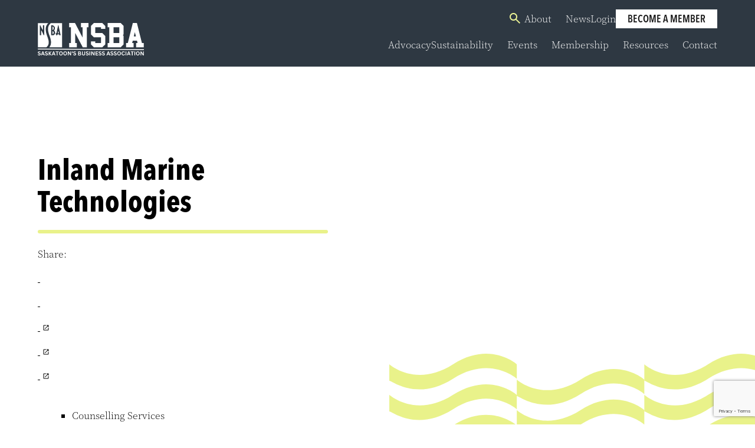

--- FILE ---
content_type: text/html; charset=utf-8
request_url: http://members.nsbasask.com/list/member/inland-marine-technologies-584
body_size: 38298
content:

<!doctype html>
<html lang="en-US" class="front">

<head>
<!-- start injected HTML (CCID=9215) -->
<!-- page template: https://www.nsbasask.com/contact-member/ -->
<base href="https://nsbasask.com/" />
<meta name="description" content="Inland Marine Technologies | Counselling Services | Tourism" />
<!-- link for /integration/customerdefinedcss?_=EsPQ9A2 not inserted -->
<!-- link for rss not inserted -->
<!-- end injected HTML -->

  <meta charset="UTF-8">
  <meta name="viewport" content="width=device-width, initial-scale=1">
  <link rel="profile" href="http://gmpg.org/xfn/11">

  <title>Inland Marine Technologies | Counselling Services | Tourism - Contact Member () &#x2d; NSBA Saskatoon&#039;s Business Association</title>
	<style>img:is([sizes="auto" i], [sizes^="auto," i]) { contain-intrinsic-size: 3000px 1500px }</style>
	
<!-- The SEO Framework by Sybre Waaijer -->

<link rel="canonical" href="https://members.nsbasask.com/list/member/inland-marine-technologies-584" />








<meta name="twitter:card" content="summary_large_image" />
<meta name="twitter:title" content="Contact Member (MemberZone)" />
<meta name="twitter:image" content="https://www.nsbasask.com/wp-content/uploads/2025/09/cropped-cropped-33.png" />
<script type="application/ld+json">{"@context":"https://schema.org","@graph":[{"@type":"WebSite","@id":"https://www.nsbasask.com/#/schema/WebSite","url":"https://www.nsbasask.com/","name":"NSBA Saskatoon&#039;s Business Association","description":"Where Your Business Is Our Business","inLanguage":"en-US","potentialAction":{"@type":"SearchAction","target":{"@type":"EntryPoint","urlTemplate":"https://www.nsbasask.com/search/{search_term_string}/"},"query-input":"required name=search_term_string"},"publisher":{"@type":"Organization","@id":"https://www.nsbasask.com/#/schema/Organization","name":"NSBA Saskatoon&#039;s Business Association","url":"https://www.nsbasask.com/","logo":{"@type":"ImageObject","url":"https://www.nsbasask.com/wp-content/uploads/2025/09/cropped-Image-32-x-32.png","contentUrl":"https://www.nsbasask.com/wp-content/uploads/2025/09/cropped-Image-32-x-32.png","width":512,"height":512,"contentSize":"24489"}}},{"@type":"WebPage","@id":"/business-directory/","url":"/business-directory/","name":"Contact Member (MemberZone) &#x2d; NSBA Saskatoon&#039;s Business Association","inLanguage":"en-US","isPartOf":{"@id":"https://www.nsbasask.com/#/schema/WebSite"},"breadcrumb":{"@type":"BreadcrumbList","@id":"https://www.nsbasask.com/#/schema/BreadcrumbList","itemListElement":[{"@type":"ListItem","position":1,"item":"https://www.nsbasask.com/","name":"NSBA Saskatoon&#039;s Business Association"},{"@type":"ListItem","position":2,"name":"Contact Member (MemberZone)"}]},"potentialAction":{"@type":"ReadAction","target":"/business-directory/"}}]}</script>
<!-- / The SEO Framework by Sybre Waaijer | 87.10ms meta | 21.15ms boot -->

<link rel='dns-prefetch' href='//cdn.jsdelivr.net' />
<link rel="alternate" type="application/rss+xml" title="NSBA Saskatoon&#039;s Business Association &raquo; Feed" href="https://www.nsbasask.com/feed/" />
<link rel="alternate" type="application/rss+xml" title="NSBA Saskatoon&#039;s Business Association &raquo; Comments Feed" href="https://www.nsbasask.com/comments/feed/" />

<link rel='stylesheet' id='wp-block-library-css' href='https://www.nsbasask.com/wp-includes/css/dist/block-library/style.min.css?ver=6.8.3' media='all' />
<style id='safe-svg-svg-icon-style-inline-css'>
.safe-svg-cover{text-align:center}.safe-svg-cover .safe-svg-inside{display:inline-block;max-width:100%}.safe-svg-cover svg{fill:currentColor;height:100%;max-height:100%;max-width:100%;width:100%}

</style>
<style id='wp-job-openings-blocks-style-inline-css'>
.wp-block-create-block-wjo-block{background-color:#21759b;border:1px dotted red;color:#fff;padding:2px}.awsm-b-row{display:-webkit-box;display:-ms-flexbox;display:-webkit-flex;display:flex;display:flexbox;-webkit-flex-flow:row wrap;margin:0 -15px;-webkit-box-orient:horizontal;-webkit-box-direction:normal;-ms-flex-flow:row wrap;flex-flow:row wrap}.awsm-b-row,.awsm-b-row *,.awsm-b-row :after,.awsm-b-row :before{-webkit-box-sizing:border-box;box-sizing:border-box}.awsm-b-grid-item{display:-webkit-box;display:-ms-flexbox;display:-webkit-flex;display:flex;float:left;padding:0 15px!important;width:33.333%;-webkit-box-orient:vertical;-webkit-box-direction:normal;-ms-flex-direction:column;flex-direction:column;-webkit-flex-direction:column}.awsm-b-grid-col-4 .awsm-b-grid-item{width:25%}.awsm-b-grid-col-2 .awsm-b-grid-item{width:50%}.awsm-b-grid-col .awsm-b-grid-item{width:100%}.awsm-b-job-hide{display:none!important}.awsm-job-show{display:block!important}.awsm-b-job-item{background:#fff;font-size:14px;padding:20px}a.awsm-b-job-item{text-decoration:none!important}.awsm-b-grid-item .awsm-b-job-item{border:1px solid #dddfe3;border-radius:2px;-webkit-box-shadow:0 1px 4px 0 rgba(0,0,0,.05);box-shadow:0 1px 4px 0 rgba(0,0,0,.05);display:-webkit-box;display:-ms-flexbox;display:-webkit-flex;display:flex;margin-bottom:30px;-webkit-box-orient:vertical;-webkit-box-direction:normal;-ms-flex-direction:column;flex-direction:column;-webkit-flex-direction:column;-webkit-box-flex:1;-ms-flex-positive:1;flex-grow:1;-webkit-flex-grow:1;-webkit-transition:all .3s ease;transition:all .3s ease}.awsm-b-grid-item .awsm-b-job-item:focus,.awsm-b-grid-item .awsm-b-job-item:hover{-webkit-box-shadow:0 3px 15px -5px rgba(0,0,0,.2);box-shadow:0 3px 15px -5px rgba(0,0,0,.2)}.awsm-b-grid-item .awsm-job-featured-image{margin-bottom:14px}.awsm-b-job-item h2.awsm-b-job-post-title{font-size:18px;margin:0 0 15px;text-align:left}.awsm-b-job-item h2.awsm-b-job-post-title a{font-size:18px}.awsm-b-grid-item .awsm-job-info{margin-bottom:10px;min-height:83px}.awsm-b-grid-item .awsm-job-info p{margin:0 0 8px}.awsm-b-job-wrap:after{clear:both;content:"";display:table}.awsm-b-filter-wrap,.awsm-b-filter-wrap *{-webkit-box-sizing:border-box;box-sizing:border-box}.awsm-b-filter-wrap{margin:0 -10px 20px}.awsm-b-filter-wrap form{display:-webkit-box;display:-webkit-flex;display:-ms-flexbox;display:flex;-webkit-flex-wrap:wrap;-ms-flex-wrap:wrap;flex-wrap:wrap}.awsm-b-filter-wrap .awsm-b-filter-items{display:none}.awsm-b-filter-wrap.awsm-b-full-width-search-filter-wrap .awsm-b-filter-item-search,.awsm-b-filter-wrap.awsm-b-full-width-search-filter-wrap .awsm-b-filter-items,.awsm-b-filter-wrap.awsm-b-no-search-filter-wrap .awsm-b-filter-items{width:100%}.awsm-b-filter-toggle{border:1px solid #ccc;border-radius:4px;display:-webkit-box;display:-webkit-flex;display:-ms-flexbox;display:flex;-webkit-flex-flow:wrap;-ms-flex-flow:wrap;flex-flow:wrap;margin:0 10px 10px;outline:none!important;padding:12px;width:46px}.awsm-b-filter-toggle.awsm-on{background:#ccc}.awsm-b-filter-toggle svg{height:20px;width:20px}.awsm-b-filter-wrap.awsm-b-no-search-filter-wrap .awsm-b-filter-toggle{width:100%;-webkit-box-align:center;-webkit-align-items:center;-ms-flex-align:center;align-items:center;-webkit-box-pack:justify;-webkit-justify-content:space-between;-ms-flex-pack:justify;justify-content:space-between;text-decoration:none}.awsm-b-filter-wrap.awsm-b-no-search-filter-wrap .awsm-b-filter-toggle svg{height:22px;width:22px}@media(min-width:768px){.awsm-b-filter-wrap .awsm-b-filter-items{display:-webkit-box!important;display:-webkit-flex!important;display:-ms-flexbox!important;display:flex!important;-webkit-flex-wrap:wrap;-ms-flex-wrap:wrap;flex-wrap:wrap;width:calc(100% - 250px)}.awsm-b-filter-toggle{display:none}.awsm-b-filter-item-search{width:250px}}.awsm-b-filter-wrap .awsm-b-filter-item{padding:0 10px 10px}.awsm-b-filter-item-search{padding:0 10px 10px;position:relative}@media(max-width:768px){.awsm-b-filter-wrap .awsm-b-filter-items{width:100%}.awsm-b-filter-item-search{width:calc(100% - 66px)}.awsm-b-filter-wrap .awsm-b-filter-item .awsm-selectric-wrapper{min-width:100%}}.awsm-b-filter-wrap .awsm-b-filter-item .awsm-b-job-form-control{min-height:48px;padding-right:58px}.awsm-b-filter-item-search .awsm-b-job-form-control{min-height:48px;padding-right:48px}.awsm-b-filter-item-search-in{position:relative}.awsm-b-filter-item-search .awsm-b-job-search-icon-wrapper{color:#ccc;cursor:pointer;font-size:16px;height:100%;line-height:48px;position:absolute;right:0;text-align:center;top:0;width:48px}.awsm-b-jobs-none-container{padding:25px}.awsm-b-jobs-none-container p{margin:0;padding:5px}.awsm-b-row .awsm-b-jobs-pagination{padding:0 15px;width:100%}.awsm-b-jobs-pagination{float:left;width:100%}.awsm-b-load-more-main a.awsm-b-load-more,.awsm-load-more-classic a.page-numbers{background:#fff;border:1px solid #dddfe3;-webkit-box-shadow:0 1px 4px 0 rgba(0,0,0,.05);box-shadow:0 1px 4px 0 rgba(0,0,0,.05);display:block;margin:0!important;outline:none!important;padding:20px;text-align:center;text-decoration:none!important;-webkit-transition:all .3s ease;transition:all .3s ease}.awsm-load-more-classic a.page-numbers,.awsm-load-more-classic span.page-numbers{font-size:90%;padding:5px 10px}.awsm-load-more-classic{text-align:center}.awsm-b-load-more-main a.awsm-load-more:focus,.awsm-b-load-more-main a.awsm-load-more:hover,.awsm-load-more-classic a.page-numbers:focus,.awsm-load-more-classic a.page-numbers:hover{-webkit-box-shadow:0 3px 15px -5px rgba(0,0,0,.2);box-shadow:0 3px 15px -5px rgba(0,0,0,.2)}.awsm-b-jobs-pagination.awsm-load-more-classic ul{list-style:none;margin:0;padding:0}.awsm-b-jobs-pagination.awsm-load-more-classic ul li{display:inline-block}.awsm-b-lists{border:1px solid #ededed}.awsm-b-list-item{width:100%}.awsm-b-list-item h2.awsm-job-b-post-title{margin-bottom:0}.awsm-b-list-item .awsm-job-featured-image{float:left;margin-right:10px}.awsm-b-list-item .awsm-job-featured-image img{height:50px;width:50px}.awsm-b-list-item .awsm-b-job-item{border-bottom:1px solid rgba(0,0,0,.13)}.awsm-b-list-item .awsm-b-job-item:after{clear:both;content:"";display:table}.awsm-b-list-left-col{float:left;width:50%}.awsm-b-list-right-col{float:left;text-align:right;width:50%}.awsm-b-list-item .awsm-job-specification-wrapper{display:inline-block;vertical-align:middle}.awsm-b-list-item .awsm-job-specification-item{display:inline-block;margin:0 15px 0 0;vertical-align:middle}a.awsm-b-job-item .awsm-job-specification-item{color:#4c4c4c}.awsm-b-list-item .awsm-job-more-container{display:inline-block;vertical-align:middle}.awsm-job-more-container .awsm-job-more span:before{content:"→"}.awsm-b-lists .awsm-b-jobs-pagination{margin-top:30px}.awsm-job-specification-item>[class^=awsm-job-icon-]{margin-right:6px}.awsm-job-specification-term:after{content:", "}.awsm-job-specification-term:last-child:after{content:""}.awsm-job-single-wrap,.awsm-job-single-wrap *,.awsm-job-single-wrap :after,.awsm-job-single-wrap :before{-webkit-box-sizing:border-box;box-sizing:border-box}.awsm-job-single-wrap{margin-bottom:1.3em}.awsm-job-single-wrap:after{clear:both;content:"";display:table}.awsm-job-content{padding-bottom:32px}.awsm-job-single-wrap.awsm-col-2 .awsm-job-content{float:left;padding-right:15px;width:55%}.awsm-job-single-wrap.awsm-col-2 .awsm-job-form{float:left;padding-left:15px;width:45%}.awsm-job-head,.awsm_job_spec_above_content{margin-bottom:20px}.awsm-job-head h1{margin:0 0 20px}.awsm-job-list-info span{margin-right:10px}.awsm-job-single-wrap .awsm-job-expiration-label{font-weight:700}.awsm-job-form-inner{background:#fff;border:1px solid #dddfe3;padding:35px}.awsm-job-form-inner h2{margin:0 0 30px}.awsm-job-form-group{margin-bottom:20px}.awsm-job-form-group input[type=checkbox],.awsm-job-form-group input[type=radio]{margin-right:5px}.awsm-job-form-group label{display:block;margin-bottom:10px}.awsm-job-form-options-container label,.awsm-job-inline-group label{display:inline;font-weight:400}.awsm-b-job-form-control{display:block;width:100%}.awsm-job-form-options-container span{display:inline-block;margin-bottom:10px;margin-left:10px}.awsm-job-submit{background:#0195ff;border:1px solid #0195ff;color:#fff;padding:10px 30px}.awsm-job-submit:focus,.awsm-job-submit:hover{background:rgba(0,0,0,0);color:#0195ff}.awsm-job-form-error{color:#db4c4c;font-weight:500}.awsm-b-job-form-control.awsm-job-form-error,.awsm-b-job-form-control.awsm-job-form-error:focus{border:1px solid #db4c4c}.awsm-error-message,.awsm-success-message{padding:12px 25px}.awsm-error-message p:empty,.awsm-success-message p:empty{display:none}.awsm-error-message p,.awsm-success-message p{margin:0!important;padding:0!important}.awsm-success-message{border:1px solid #1ea508}.awsm-error-message{border:1px solid #db4c4c}ul.awsm-error-message li{line-height:1.8em;margin-left:1.2em}.awsm-expired-message{padding:25px}.awsm-expired-message p{margin:1em 0}.awsm-job-container{margin:0 auto;max-width:1170px;padding:50px 0;width:100%}.awsm-jobs-loading{position:relative}.awsm-b-job-listings:after{content:"";height:100%;left:0;opacity:0;position:absolute;top:0;-webkit-transition:all .3s ease;transition:all .3s ease;visibility:hidden;width:100%}.awsm-b-job-listings.awsm-jobs-loading:after{opacity:1;visibility:visible}.awsm-b-sr-only{height:1px;margin:-1px;overflow:hidden;padding:0;position:absolute;width:1px;clip:rect(0,0,0,0);border:0}@media(max-width:1024px){.awsm-b-grid-col-4 .awsm-b-grid-item{width:33.333%}}@media(max-width:992px){.awsm-job-single-wrap.awsm-col-2 .awsm-job-content{padding-right:0;width:100%}.awsm-job-single-wrap.awsm-col-2 .awsm-job-form{padding-left:0;width:100%}}@media(max-width:768px){.awsm-b-grid-col-3 .awsm-b-grid-item,.awsm-b-grid-col-4 .awsm-b-grid-item,.awsm-b-grid-item{width:50%}.awsm-b-list-left-col{padding-bottom:10px;width:100%}.awsm-b-list-right-col{text-align:left;width:100%}}@media(max-width:648px){.awsm-b-grid-col-2 .awsm-b-grid-item,.awsm-b-grid-col-3 .awsm-b-grid-item,.awsm-b-grid-col-4 .awsm-b-grid-item,.awsm-b-grid-item{width:100%}.awsm-b-list-item .awsm-job-specification-wrapper{display:block;float:none;padding-bottom:5px}.awsm-b-list-item .awsm-job-more-container{display:block;float:none}}.awsm-job-form-plugin-style .awsm-b-job-form-control{border:1px solid #ccc;border-radius:4px;color:#060606;display:block;font:inherit;line-height:1;min-height:46px;padding:8px 15px;-webkit-transition:all .3s ease;transition:all .3s ease;width:100%}.awsm-job-form-plugin-style .awsm-b-job-form-control:focus{border-color:#060606;-webkit-box-shadow:none;box-shadow:none;outline:none}.awsm-job-form-plugin-style .awsm-b-job-form-control.awsm-job-form-error{border-color:#db4c4c}.awsm-job-form-plugin-style textarea.awsm-b-job-form-control{min-height:80px}.awsm-job-form-plugin-style .awsm-application-submit-btn,.awsm-job-form-plugin-style .awsm-jobs-primary-button{background:#060606;border-radius:45px;color:#fff;padding:16px 32px;-webkit-transition:all .3s ease;transition:all .3s ease}.awsm-job-form-plugin-style .awsm-application-submit-btn:focus,.awsm-job-form-plugin-style .awsm-application-submit-btn:hover,.awsm-job-form-plugin-style .awsm-jobs-primary-button:focus,.awsm-job-form-plugin-style .awsm-jobs-primary-button:hover{background:#060606;color:#fff;outline:none}.awsm-job-form-plugin-style .awsm-jobs-primary-button{cursor:pointer}.awsm-job-form-plugin-style .awsm-jobs-primary-button:disabled{opacity:.5;pointer-events:none}.awsm-job-form-plugin-style .awsm-selectric{border-color:#ccc;border-radius:4px;-webkit-box-shadow:none;box-shadow:none}.awsm-job-form-plugin-style .awsm-selectric-open .awsm-selectric{border-color:#060606}.awsm-job-form-plugin-style .awsm-selectric .label{margin-left:15px}.awsm-jobs-is-block-theme .site-branding{padding:0 2.1rem}.awsm-jobs-is-block-theme .site-content{padding:0 2.1rem 3rem}.awsm-jobs-is-block-theme .site-title{margin-bottom:0}.awsm-b-job-wrap,.awsm-b-job-wrap *{-webkit-box-sizing:border-box;box-sizing:border-box}

</style>
<link rel='stylesheet' id='awsm-jobs-general-css' href='https://www.nsbasask.com/wp-content/plugins/wp-job-openings/assets/css/general.min.css?ver=3.5.4' media='all' />
<link rel='stylesheet' id='awsm-jobs-style-css' href='https://www.nsbasask.com/wp-content/plugins/wp-job-openings/assets/css/style.min.css?ver=3.5.4' media='all' />
<style id='global-styles-inline-css'>
:root{--wp--preset--aspect-ratio--square: 1;--wp--preset--aspect-ratio--4-3: 4/3;--wp--preset--aspect-ratio--3-4: 3/4;--wp--preset--aspect-ratio--3-2: 3/2;--wp--preset--aspect-ratio--2-3: 2/3;--wp--preset--aspect-ratio--16-9: 16/9;--wp--preset--aspect-ratio--9-16: 9/16;--wp--preset--color--black: #000000;--wp--preset--color--cyan-bluish-gray: #abb8c3;--wp--preset--color--white: #ffffff;--wp--preset--color--pale-pink: #f78da7;--wp--preset--color--vivid-red: #cf2e2e;--wp--preset--color--luminous-vivid-orange: #ff6900;--wp--preset--color--luminous-vivid-amber: #fcb900;--wp--preset--color--light-green-cyan: #7bdcb5;--wp--preset--color--vivid-green-cyan: #00d084;--wp--preset--color--pale-cyan-blue: #8ed1fc;--wp--preset--color--vivid-cyan-blue: #0693e3;--wp--preset--color--vivid-purple: #9b51e0;--wp--preset--gradient--vivid-cyan-blue-to-vivid-purple: linear-gradient(135deg,rgba(6,147,227,1) 0%,rgb(155,81,224) 100%);--wp--preset--gradient--light-green-cyan-to-vivid-green-cyan: linear-gradient(135deg,rgb(122,220,180) 0%,rgb(0,208,130) 100%);--wp--preset--gradient--luminous-vivid-amber-to-luminous-vivid-orange: linear-gradient(135deg,rgba(252,185,0,1) 0%,rgba(255,105,0,1) 100%);--wp--preset--gradient--luminous-vivid-orange-to-vivid-red: linear-gradient(135deg,rgba(255,105,0,1) 0%,rgb(207,46,46) 100%);--wp--preset--gradient--very-light-gray-to-cyan-bluish-gray: linear-gradient(135deg,rgb(238,238,238) 0%,rgb(169,184,195) 100%);--wp--preset--gradient--cool-to-warm-spectrum: linear-gradient(135deg,rgb(74,234,220) 0%,rgb(151,120,209) 20%,rgb(207,42,186) 40%,rgb(238,44,130) 60%,rgb(251,105,98) 80%,rgb(254,248,76) 100%);--wp--preset--gradient--blush-light-purple: linear-gradient(135deg,rgb(255,206,236) 0%,rgb(152,150,240) 100%);--wp--preset--gradient--blush-bordeaux: linear-gradient(135deg,rgb(254,205,165) 0%,rgb(254,45,45) 50%,rgb(107,0,62) 100%);--wp--preset--gradient--luminous-dusk: linear-gradient(135deg,rgb(255,203,112) 0%,rgb(199,81,192) 50%,rgb(65,88,208) 100%);--wp--preset--gradient--pale-ocean: linear-gradient(135deg,rgb(255,245,203) 0%,rgb(182,227,212) 50%,rgb(51,167,181) 100%);--wp--preset--gradient--electric-grass: linear-gradient(135deg,rgb(202,248,128) 0%,rgb(113,206,126) 100%);--wp--preset--gradient--midnight: linear-gradient(135deg,rgb(2,3,129) 0%,rgb(40,116,252) 100%);--wp--preset--font-size--small: 13px;--wp--preset--font-size--medium: 20px;--wp--preset--font-size--large: 36px;--wp--preset--font-size--x-large: 42px;--wp--preset--spacing--20: 0.44rem;--wp--preset--spacing--30: 0.67rem;--wp--preset--spacing--40: 1rem;--wp--preset--spacing--50: 1.5rem;--wp--preset--spacing--60: 2.25rem;--wp--preset--spacing--70: 3.38rem;--wp--preset--spacing--80: 5.06rem;--wp--preset--shadow--natural: 6px 6px 9px rgba(0, 0, 0, 0.2);--wp--preset--shadow--deep: 12px 12px 50px rgba(0, 0, 0, 0.4);--wp--preset--shadow--sharp: 6px 6px 0px rgba(0, 0, 0, 0.2);--wp--preset--shadow--outlined: 6px 6px 0px -3px rgba(255, 255, 255, 1), 6px 6px rgba(0, 0, 0, 1);--wp--preset--shadow--crisp: 6px 6px 0px rgba(0, 0, 0, 1);}:where(body) { margin: 0; }.wp-site-blocks > .alignleft { float: left; margin-right: 2em; }.wp-site-blocks > .alignright { float: right; margin-left: 2em; }.wp-site-blocks > .aligncenter { justify-content: center; margin-left: auto; margin-right: auto; }:where(.is-layout-flex){gap: 0.5em;}:where(.is-layout-grid){gap: 0.5em;}.is-layout-flow > .alignleft{float: left;margin-inline-start: 0;margin-inline-end: 2em;}.is-layout-flow > .alignright{float: right;margin-inline-start: 2em;margin-inline-end: 0;}.is-layout-flow > .aligncenter{margin-left: auto !important;margin-right: auto !important;}.is-layout-constrained > .alignleft{float: left;margin-inline-start: 0;margin-inline-end: 2em;}.is-layout-constrained > .alignright{float: right;margin-inline-start: 2em;margin-inline-end: 0;}.is-layout-constrained > .aligncenter{margin-left: auto !important;margin-right: auto !important;}.is-layout-constrained > :where(:not(.alignleft):not(.alignright):not(.alignfull)){margin-left: auto !important;margin-right: auto !important;}body .is-layout-flex{display: flex;}.is-layout-flex{flex-wrap: wrap;align-items: center;}.is-layout-flex > :is(*, div){margin: 0;}body .is-layout-grid{display: grid;}.is-layout-grid > :is(*, div){margin: 0;}body{padding-top: 0px;padding-right: 0px;padding-bottom: 0px;padding-left: 0px;}a:where(:not(.wp-element-button)){text-decoration: underline;}:root :where(.wp-element-button, .wp-block-button__link){background-color: #32373c;border-width: 0;color: #fff;font-family: inherit;font-size: inherit;line-height: inherit;padding: calc(0.667em + 2px) calc(1.333em + 2px);text-decoration: none;}.has-black-color{color: var(--wp--preset--color--black) !important;}.has-cyan-bluish-gray-color{color: var(--wp--preset--color--cyan-bluish-gray) !important;}.has-white-color{color: var(--wp--preset--color--white) !important;}.has-pale-pink-color{color: var(--wp--preset--color--pale-pink) !important;}.has-vivid-red-color{color: var(--wp--preset--color--vivid-red) !important;}.has-luminous-vivid-orange-color{color: var(--wp--preset--color--luminous-vivid-orange) !important;}.has-luminous-vivid-amber-color{color: var(--wp--preset--color--luminous-vivid-amber) !important;}.has-light-green-cyan-color{color: var(--wp--preset--color--light-green-cyan) !important;}.has-vivid-green-cyan-color{color: var(--wp--preset--color--vivid-green-cyan) !important;}.has-pale-cyan-blue-color{color: var(--wp--preset--color--pale-cyan-blue) !important;}.has-vivid-cyan-blue-color{color: var(--wp--preset--color--vivid-cyan-blue) !important;}.has-vivid-purple-color{color: var(--wp--preset--color--vivid-purple) !important;}.has-black-background-color{background-color: var(--wp--preset--color--black) !important;}.has-cyan-bluish-gray-background-color{background-color: var(--wp--preset--color--cyan-bluish-gray) !important;}.has-white-background-color{background-color: var(--wp--preset--color--white) !important;}.has-pale-pink-background-color{background-color: var(--wp--preset--color--pale-pink) !important;}.has-vivid-red-background-color{background-color: var(--wp--preset--color--vivid-red) !important;}.has-luminous-vivid-orange-background-color{background-color: var(--wp--preset--color--luminous-vivid-orange) !important;}.has-luminous-vivid-amber-background-color{background-color: var(--wp--preset--color--luminous-vivid-amber) !important;}.has-light-green-cyan-background-color{background-color: var(--wp--preset--color--light-green-cyan) !important;}.has-vivid-green-cyan-background-color{background-color: var(--wp--preset--color--vivid-green-cyan) !important;}.has-pale-cyan-blue-background-color{background-color: var(--wp--preset--color--pale-cyan-blue) !important;}.has-vivid-cyan-blue-background-color{background-color: var(--wp--preset--color--vivid-cyan-blue) !important;}.has-vivid-purple-background-color{background-color: var(--wp--preset--color--vivid-purple) !important;}.has-black-border-color{border-color: var(--wp--preset--color--black) !important;}.has-cyan-bluish-gray-border-color{border-color: var(--wp--preset--color--cyan-bluish-gray) !important;}.has-white-border-color{border-color: var(--wp--preset--color--white) !important;}.has-pale-pink-border-color{border-color: var(--wp--preset--color--pale-pink) !important;}.has-vivid-red-border-color{border-color: var(--wp--preset--color--vivid-red) !important;}.has-luminous-vivid-orange-border-color{border-color: var(--wp--preset--color--luminous-vivid-orange) !important;}.has-luminous-vivid-amber-border-color{border-color: var(--wp--preset--color--luminous-vivid-amber) !important;}.has-light-green-cyan-border-color{border-color: var(--wp--preset--color--light-green-cyan) !important;}.has-vivid-green-cyan-border-color{border-color: var(--wp--preset--color--vivid-green-cyan) !important;}.has-pale-cyan-blue-border-color{border-color: var(--wp--preset--color--pale-cyan-blue) !important;}.has-vivid-cyan-blue-border-color{border-color: var(--wp--preset--color--vivid-cyan-blue) !important;}.has-vivid-purple-border-color{border-color: var(--wp--preset--color--vivid-purple) !important;}.has-vivid-cyan-blue-to-vivid-purple-gradient-background{background: var(--wp--preset--gradient--vivid-cyan-blue-to-vivid-purple) !important;}.has-light-green-cyan-to-vivid-green-cyan-gradient-background{background: var(--wp--preset--gradient--light-green-cyan-to-vivid-green-cyan) !important;}.has-luminous-vivid-amber-to-luminous-vivid-orange-gradient-background{background: var(--wp--preset--gradient--luminous-vivid-amber-to-luminous-vivid-orange) !important;}.has-luminous-vivid-orange-to-vivid-red-gradient-background{background: var(--wp--preset--gradient--luminous-vivid-orange-to-vivid-red) !important;}.has-very-light-gray-to-cyan-bluish-gray-gradient-background{background: var(--wp--preset--gradient--very-light-gray-to-cyan-bluish-gray) !important;}.has-cool-to-warm-spectrum-gradient-background{background: var(--wp--preset--gradient--cool-to-warm-spectrum) !important;}.has-blush-light-purple-gradient-background{background: var(--wp--preset--gradient--blush-light-purple) !important;}.has-blush-bordeaux-gradient-background{background: var(--wp--preset--gradient--blush-bordeaux) !important;}.has-luminous-dusk-gradient-background{background: var(--wp--preset--gradient--luminous-dusk) !important;}.has-pale-ocean-gradient-background{background: var(--wp--preset--gradient--pale-ocean) !important;}.has-electric-grass-gradient-background{background: var(--wp--preset--gradient--electric-grass) !important;}.has-midnight-gradient-background{background: var(--wp--preset--gradient--midnight) !important;}.has-small-font-size{font-size: var(--wp--preset--font-size--small) !important;}.has-medium-font-size{font-size: var(--wp--preset--font-size--medium) !important;}.has-large-font-size{font-size: var(--wp--preset--font-size--large) !important;}.has-x-large-font-size{font-size: var(--wp--preset--font-size--x-large) !important;}
:where(.wp-block-post-template.is-layout-flex){gap: 1.25em;}:where(.wp-block-post-template.is-layout-grid){gap: 1.25em;}
:where(.wp-block-columns.is-layout-flex){gap: 2em;}:where(.wp-block-columns.is-layout-grid){gap: 2em;}
:root :where(.wp-block-pullquote){font-size: 1.5em;line-height: 1.6;}
</style>
<link rel='stylesheet' id='nsba2025-style-css' href='https://www.nsbasask.com/wp-content/themes/nsba2025/css/main.css?ver=1765576642' media='all' />
<link rel='stylesheet' id='swiper-styles-css' href='https://cdn.jsdelivr.net/npm/swiper@9.1.1/swiper-bundle.min.css?ver=6.8.3' media='all' />
<link rel='stylesheet' id='flatpickr-css-css' href='https://cdn.jsdelivr.net/npm/flatpickr/dist/flatpickr.min.css?ver=6.8.3' media='all' />
<link rel='stylesheet' id='searchwp-forms-css' href='https://www.nsbasask.com/wp-content/plugins/searchwp/assets/css/frontend/search-forms.min.css?ver=4.5.1' media='all' />
<script src="https://www.nsbasask.com/wp-includes/js/jquery/jquery.min.js?ver=3.7.1" id="jquery-core-js"></script>
<script src="https://www.nsbasask.com/wp-includes/js/jquery/jquery-migrate.min.js?ver=3.4.1" id="jquery-migrate-js"></script>
<script src="https://cdn.jsdelivr.net/npm/swiper@9.1.1/swiper-bundle.min.js?ver=6.8.3" id="swiper-js-js"></script>
<script src="https://cdn.jsdelivr.net/npm/flatpickr?ver=6.8.3" id="flatpickr-js-js"></script>
<link rel="alternate" title="JSON" type="application/json" href="https://www.nsbasask.com/wp-json/wp/v2/pages/18112" /><link rel="EditURI" type="application/rsd+xml" title="RSD" href="https://www.nsbasask.com/xmlrpc.php?rsd" />



		<!-- GA Google Analytics @ https://m0n.co/ga -->
		<script async src="https://www.googletagmanager.com/gtag/js?id=G-H0N7VZXQ10"></script>
		<script>
			window.dataLayer = window.dataLayer || [];
			function gtag(){dataLayer.push(arguments);}
			gtag('js', new Date());
			gtag('config', 'G-H0N7VZXQ10');
		</script>

	<link rel="preconnect" href="//code.tidio.co"><link rel="icon" href="https://www.nsbasask.com/wp-content/uploads/2025/09/cropped-Image-32-x-32-32x32.png" sizes="32x32" />
<link rel="icon" href="https://www.nsbasask.com/wp-content/uploads/2025/09/cropped-Image-32-x-32-192x192.png" sizes="192x192" />
<link rel="apple-touch-icon" href="https://www.nsbasask.com/wp-content/uploads/2025/09/cropped-Image-32-x-32-180x180.png" />
<meta name="msapplication-TileImage" content="https://www.nsbasask.com/wp-content/uploads/2025/09/cropped-Image-32-x-32-270x270.png" />
        <script type="text/javascript" src="https://code.jquery.com/jquery-3.7.1.min.js"></script>
    <script type="text/javascript" src="https://code.jquery.com/ui/1.13.2/jquery-ui.min.js"></script>
    <script type="text/javascript" src="https://ajax.aspnetcdn.com/ajax/globalize/0.1.1/globalize.min.js"></script>
    <script type="text/javascript" src="https://ajax.aspnetcdn.com/ajax/globalize/0.1.1/cultures/globalize.culture.en-US.js"></script>
    <script type="text/javascript">
        var MNI = MNI || {};
        MNI.CurrentCulture = 'en-US';
        MNI.CultureDateFormat = 'M/d/yyyy';
        MNI.BaseUrl = 'https://members.nsbasask.com';
        MNI.jQuery = jQuery.noConflict(true);
        MNI.Page = {
            Domain: 'members.nsbasask.com',
            Context: 299,
            Category: null,
            Member: 584,
            MemberPagePopup: true
        };
    </script>


    <script src="https://www.google.com/recaptcha/enterprise.js?render=6LfI_T8rAAAAAMkWHrLP_GfSf3tLy9tKa839wcWa" async defer></script>
    <script>

        const SITE_KEY = '6LfI_T8rAAAAAMkWHrLP_GfSf3tLy9tKa839wcWa';

        // Repeatedly check if grecaptcha has been loaded, and call the callback once it's available
        function waitForGrecaptcha(callback, retries = 10, interval = 1000) {
            if (typeof grecaptcha !== 'undefined' && grecaptcha.enterprise.execute) {
                callback();
            } else if (retries > 0) { 
                setTimeout(() => {
                    waitForGrecaptcha(callback, retries - 1, interval);
                }, interval);
            } else {
                console.error("grecaptcha is not available after multiple attempts");
            }
        }

        // Generates a reCAPTCHA v3 token using grecaptcha.enterprise and injects it into the given form.
        // If the token input doesn't exist, it creates one. Then it executes the callback with the token.
        function setReCaptchaToken(formElement, callback, action = 'submit') {
            grecaptcha.enterprise.ready(function () {
                grecaptcha.enterprise.execute(SITE_KEY, { action: action }).then(function (token) {

                    MNI.jQuery(function ($) {
                        let input = $(formElement).find("input[name='g-recaptcha-v3']");

                        if (input.length === 0) {
                            input = $('<input>', {
                                type: 'hidden',
                                name: 'g-recaptcha-v3',
                                value: token
                            });
                            $(formElement).append(input);
                        }
                        else
                            $(input).val(token);

                        if (typeof callback === 'function') callback(token);
                    })

                });
            });
        }

    </script>




<script src="https://members.nsbasask.com/Content/bundles/MNI?v=34V3-w6z5bLW9Yl7pjO3C5tja0TdKeHFrpRQ0eCPbz81"></script>
    <link rel="stylesheet" href="https://code.jquery.com/ui/1.13.2/themes/base/jquery-ui.css" type="text/css" media="all" />

        <script type="text/javascript">
        MNI.Page.MemberFilter = 'list';
        MNI.jQuery(function ($) {
            MNI.Plugins.Tabs.Init('#mn-member-tab-content-container');
            MNI.Plugins.Tabs.InitExternal('#mn-content a.externalTab');

            $('#mn-directory-contactmember').click(function() {
                $('#mn-directory-contactform').submit();
            });

            $('.mn-directory-contactrep').click(function() {
                var id = $(this).attr('repid')
                $('#contactform-repid').val(id);
                $('#mn-directory-contactform').submit();
            });




            $('#mn-member-tab-content-container #map').one('mn-tab-active', function() {
                $('#mn-maps-embedded').html("    \u003ciframe src=\"https://maps.google.com/maps?f=q\u0026amp;source=s_q\u0026amp;geocode=\u0026amp;q=Box+255%2c+RR+6%2c+Saskatoon%2c+SK%2c+S7K+3J9+(Inland+Marine+Technologies)\u0026amp;ie=UTF8\u0026amp;t=m\u0026amp;z=14\u0026amp;iwloc=near\u0026amp;output=embed\" frameborder=\"0\" scrolling=\"no\" marginheight=\"0\" marginwidth=\"0\" style=\"width:100%;height:400px\"\u003e\u003c/iframe\u003e\u003cbr /\u003e\r\n    \u003ca href=\"https://maps.google.com/maps?f=q\u0026amp;source=s_q\u0026amp;geocode=\u0026amp;q=Box+255%2c+RR+6%2c+Saskatoon%2c+SK%2c+S7K+3J9+(Inland+Marine+Technologies)\u0026amp;ie=UTF8\u0026amp;t=m\u0026amp;z=14\u0026amp;iwloc=near\" target=\"_blank\"\u003eView Larger Map\u003c/a\u003e\r\n");
            });

            var tabContainer = '#mn-member-tab-content-container';

            // Set the active tab to the URL hash, if one is present.
            var activeTab = $(window.location.hash, tabContainer);

            if (!activeTab.length)
                activeTab = $('.mn-tabs-content .mn-active', tabContainer);

            activeTab.eq(0).trigger('mn-tab-active');
            
        });
    </script>


<meta property='og:url' content='https://members.nsbasask.com/list/member/inland-marine-technologies-584' />
<meta property='og:title' content='Inland Marine Technologies' />
<meta property='og:image' content='https://chambermaster.blob.core.windows.net/images/chambers/9215/ChamberImages/logo/200x200/NSBA-Logo---Colour-(11)-2024.png' />


<style>
#mn-content #mn-maps-container {
    clear: both;
    height: 400px;
    width: 100%;
    padding-bottom: 0;
}
/** #WEB00030291 **/
#mn-mediaslider-cache-1 > div > img{
    max-width: 200px !important;
    max-height: 200px !important;
}
</style></head>

<body class="wp-singular page-template page-template-page-contact-member page-template-page-contact-member-php page page-id-18112 wp-theme-nsba2025">

  
  <div id="page" class="site">
    <a class="skip-link screen-reader-text" href="#content">Skip to content</a>

    <header id="masthead" class="site-header bg-dark">
      <div class="header__wrapper contain">
        <div class="site-wrapper">
          <div class="site-branding">
            <a href="/">
              <div class="desktop"> <svg id="Layer_1" data-name="Layer 1" xmlns="http://www.w3.org/2000/svg" viewBox="0 0 3639.97 1111.52">
  <polygon points="1277.15 .12 1535.02 495.63 1535.02 147.97 1479.05 147.97 1479.05 .12 1740.92 .12 1740.92 147.97 1682.95 147.97 1682.95 835.29 1544.02 835.29 1283.15 339.78 1283.15 687.43 1339.12 687.43 1339.12 835.29 1077.25 835.29 1077.25 687.43 1135.22 687.43 1135.22 147.97 1077.25 147.97 1077.25 .12 1277.15 .12"/>
  <path d="M2396.59,835.29v-147.85h55.97V147.97h-55.97V.12h446.78l99.06,96.79c4.35,96.68.72,194.63,1.85,291.77l-25.8,28.29,25.8,29.74v285.63s-100.91,102.94-100.91,102.94h-446.78ZM2796.39,147.97h-195.9v192.81l3,3h192.9v-195.8ZM2796.39,491.63h-195.9v195.8h195.9v-195.8Z"/>
  <path d="M450.56,4.12h381.81l3,3v823.18l-3,3h-431.78l-2.02-3.96c23.31-28.76,40.41-63.41,48.07-99.87,28.45-135.33-31.35-247.19-69.57-370.17-40.29-129.65-45.05-266.57,73.5-355.18ZM460.56,78.04l-3,3v335.66l3,3h73.96c11.06,0,31.03-17.58,38.01-25.95,21.67-26.01,27.88-60.81,17.04-93.01-5.54-16.46-18.56-29.45-29.74-42.17,18.86-32.41,31.55-56.34,27.64-95.6-3.66-36.69-49.78-84.93-86.94-84.93h-39.98ZM785.4,419.7l-75.22-341.39h-12.47s-56.01,270.31-56.01,270.31l-26.22,1.15v39.96l17.15,1.94c2.74,3.77-8.06,23.67-2.16,28.03h37.98l10.22-30.09,52.87,1.01,8.88,29.09h44.98Z"/>
  <path d="M3572,687.43h61.97v144.86l-3,3h-257.87l-3-3v-144.86h51.97l-18.08-81.83-146.62-.21-21.21,82.04h51.97v147.85h-261.87v-147.85h61.97L3260.04,1,3395.2.02l5.94,2.05,170.87,685.36ZM3366.11,457.66l-37.96-141.86-34,141.86h71.96Z"/>
  <polygon points="2314.63 203.92 2166.71 203.92 2166.71 147.97 1970.8 147.97 1970.8 343.78 2213.68 343.78 2314.22 445.09 2314.75 728.52 2311.75 737.5 2211.27 834.88 1924.72 834.4 1822.88 734.39 1822.88 629.49 1970.8 629.49 1970.8 687.43 2166.71 687.43 2166.71 491.63 1925.83 491.63 1823.29 390.32 1822.76 106.89 1825.76 97.91 1924.24 .53 2207.81 0 2215.79 2.01 2314.63 101.02 2314.63 203.92"/>
  <path d="M352.61,4.12c.54.08,5.25,2.42,4.99,2.99-38.19,36.57-68.28,86.48-79.02,138.8-10.14,49.42-4.73,112.54,3.65,162.33,28.86,171.32,186.31,377.45,14.41,525.06H5.79V4.12h346.83ZM69.75,81.04v335.66l3,3h44.98v-154.85c0-4.5,12.61-3.94,13.67,2.32,11.69,17.74,67.12,147.09,76.26,151.53,4.27,2.08,11.1,2.05,14.01-2V78.04h-40.98l-3,3v158.84l-8.67-.33L87.43,78.37c-3.99-.64-16.33-1.69-17.67,2.67Z"/>
  <polygon points="3639.97 897.23 3639.97 929.19 3.79 911.21 3.79 881.24 3639.97 897.23"/>
  <polygon points="3551.01 975.15 3603.85 1059.81 3609.98 1061.06 3609.98 975.15 3633.97 975.15 3633.97 1109.01 3605.99 1109.01 3548.02 1017.11 3548.02 1109.01 3522.03 1109.01 3522.03 975.15 3551.01 975.15"/>
  <polygon points="1863.86 975.15 1916.69 1059.81 1922.83 1061.06 1922.83 975.15 1946.82 975.15 1946.82 1109.01 1918.83 1109.01 1860.86 1017.11 1860.86 1109.01 1834.87 1109.01 1834.87 975.15 1863.86 975.15"/>
  <path d="M1117.23,1061.06v-85.91h25.99v133.87l-28.97-2.02c-16.36-24.87-30.3-52.4-46.95-76.95-2.98-4.39-6.4-12.79-12.04-12.94v91.91h-23.99v-133.87h28.99l51.32,82.57,5.65,3.34Z"/>
  <path d="M1385.1,1109.01v-133.87h64.97c3.01,0,16.69,5.83,19.7,8.29,15.98,13.07,11.85,41.71-6.66,50.65,6.48,5.52,14.49,6.62,19.97,13.97,11.25,15.1,7.43,43.11-8.63,53.34-2.86,1.82-15.93,7.61-18.37,7.61h-70.96ZM1411.08,1029.09h30.98c17.93,0,15.45-33.97,2-33.97h-32.98v33.97ZM1411.08,1089.03h34.98c1.09,0,10.61-4.63,12.06-5.93,9.45-8.46,4.89-34.03-6.06-34.03h-40.98v39.96Z"/>
  <path d="M3423.63,973.72c93.69-10.22,95.34,144.57,1.47,137.25-74.36-5.79-76.57-129.06-1.47-137.25ZM3427.66,995.54c-33.5,2.94-37.54,47.53-27.66,72.6,12.47,31.64,61.05,26.61,65.89-10.25,3.78-28.75-.98-65.62-38.23-62.35Z"/>
  <path d="M932.9,973.75c54.73-4.69,74.41,36.96,67.87,85.8-8.42,62.83-97.52,69.58-117.79,14.87-15.57-42.02-.98-96.3,49.93-100.67ZM936.95,995.6c-32.14,2.22-34.41,34.67-31.63,60.48,4.76,44.11,64.25,44.79,69.76-2.23,3.25-27.71-3.7-60.64-38.14-58.25Z"/>
  <path d="M784.95,973.71c53.92-5.84,75.84,35.83,70.2,84.13-8.39,71.76-118.07,73.91-123.69-7.8-2.59-37.67,12.74-71.92,53.49-76.33ZM791.02,995.6c-43.52,3.11-42.29,78.4-11.6,90.41,27.22,10.66,47.03-7.09,49.7-34.19s-4.47-58.63-38.11-56.23Z"/>
  <path d="M2779.95,973.71c53.92-5.84,75.84,35.83,70.2,84.13-8.39,71.76-118.07,73.91-123.69-7.8-2.59-37.67,12.74-71.92,53.49-76.33ZM2786.02,995.6c-43.52,3.11-42.29,78.4-11.6,90.41,27.22,10.66,47.03-7.09,49.7-34.19,2.66-26.96-4.47-58.63-38.11-56.23Z"/>
  <path d="M579.5,1109.01l-8.08-29.88-54.12,1.1-9.69,27.87-26.06.9,44.94-131.89,32.09-2.1,48.9,134h-27.99ZM525.53,1057.07h35.98c-3.39-15.58-8.54-35.33-15.07-49.96-1.08-2.42.17-4.84-3.9-4l-17.01,53.96Z"/>
  <path d="M2482.55,1109.01h-27.99l-7.77-28.79-54-.98-8.19,29.77h-27.99l48.9-134,32.09,2.1,44.95,131.9ZM2403.59,1057.07h31.98l2.21-4.13-18.2-49.77-18.2,49.77,2.21,4.13Z"/>
  <path d="M3138.02,975.35l44.17,133.65-25.7-.27-9.24-27.72-51.73-1.69-11.55,29.42-25.7.27,44.96-131.87,34.79-1.78ZM3102.24,1057.07h35.98l-17.01-53.96c-4.07-.84-2.82,1.58-3.9,4-2.51,5.61-16.92,48.1-15.07,49.96Z"/>
  <path d="M209.68,1109.01l-8.96-28-51.73-1.69-11.55,29.42-25.7.27,44.94-131.89,33.79-2.09,47.2,133.99h-27.99ZM155.71,1057.07h35.98c-4.19-16.02-8.37-34.91-15.07-49.96-1.08-2.42.17-4.84-3.9-4l-17.01,53.96Z"/>
  <path d="M1541.02,975.15v94.91c0,.58,4.92,8.81,5.97,10.02,11.7,13.35,38.71,11.52,47.74-4.28.79-1.39,4.26-11,4.26-11.73v-88.91h23.99v98.9c0,2.02-4.77,13.14-6.32,15.66-17.66,28.58-78.78,29.18-94.73-.57-1.45-2.7-6.9-17.2-6.9-19.08v-94.91h25.99Z"/>
  <path d="M2070.75,975.15v21.98h-61.97v31.97h53.97c-.9,7.14,2.69,16.71-3,21.98h-50.97v35.96h63.97v21.98h-89.96v-133.87h87.96Z"/>
  <path d="M2218.64,1069.06c6.62,21.12,58.91,30.18,57.87,1.17-.65-18.11-34.32-18.59-47.82-24.18-20.44-8.47-28.65-26.11-21.55-47.47,10.82-32.56,65.93-30.8,88.57-11.48,3.73,3.87-10.36,19.53-12.35,19.87-10.14-7.23-20.54-12.84-33.66-11.91-12.32.87-24.26,8.21-17.99,22.01,7.5,16.52,62.24,5.72,70.03,41.87,13.04,60.53-75.28,67.53-100.55,27.07,2.65-2.83,13.49-19.7,17.44-16.95Z"/>
  <path d="M1298.91,1006.88l-4.4-.07c-11.71-17.99-64.98-14.5-49.47,11.43,9.61,16.07,61.74,4.31,69.2,40.71,12.56,61.28-74.63,67.04-100.59,27.06l14.65-16.88c6.88,5.12,10.3,11.09,18.76,15.01,11.55,5.36,34.47,8.51,40.56-5.59,11.76-27.21-32.07-25.89-47.84-33.09s-23.87-20.52-22.67-37.29c2.96-41.22,68.01-43.48,91.9-19.76l-10.1,18.48Z"/>
  <path d="M2638.98,1020.6c7.05,7.31,36.22,8.75,48.22,14.73,17.42,8.67,23.91,24.84,20.32,43.81-8.16,43.09-77.54,38.96-100.16,9.88-2.15-4.17,10.81-16.61,14.19-19.91l13.54,12.32c12.49,9.76,46.68,12.39,47.28-9.58.55-19.8-32.66-19.86-46.45-25.22-19.18-7.45-28.23-21.28-25.26-42.34,5.19-36.74,70.29-39.81,90.85-15.18l-12.36,17.87c-12.88-9.78-30.66-16.68-46.09-8.24-7.61,4.16-9.71,16.05-4.1,21.87Z"/>
  <path d="M278.16,1020.6c7.05,7.31,36.22,8.75,48.22,14.73,17.42,8.67,23.91,24.84,20.32,43.81-8.16,43.09-77.54,38.96-100.16,9.88-2.15-4.17,10.81-16.61,14.19-19.91l13.54,12.32c12.49,9.76,46.68,12.39,47.28-9.58.55-19.8-32.66-19.86-46.45-25.22-19.18-7.45-28.23-21.28-25.26-42.34,5.19-36.74,70.29-39.81,90.85-15.18l-12.36,17.87c-12.88-9.78-30.66-16.68-46.09-8.24-7.61,4.16-9.71,16.05-4.1,21.87Z"/>
  <path d="M2576.28,1006.95c-11.84-4.94-20.19-12.44-34.66-11.88-19.58.76-31.15,18.43-12.49,28.43,20.25,10.86,56.62,4.21,62.92,35.02,9.6,46.94-37.33,61.02-74.07,48.06-22.74-8.02-34.42-18.87-12.41-37.51,6.34,3.98,10.55,10.71,17.55,14.39,18.53,9.74,52.9,5.59,41.88-19.89-7.56-17.49-56.44-4.9-67.88-40.02-16.85-51.75,60.64-64.24,89.2-35.02l-10.03,18.43Z"/>
  <path d="M2099.47,985.86c18.58-18.47,65.96-16.34,83.16,4.27l-13.07,16.94c-10.74-11.22-52.73-19.59-54.8,1.23-2.11,21.22,37.32,20.18,52.42,27.32,9.56,4.52,17.81,13.88,19.35,24.61,6.91,48-40.04,59.88-77.14,45.13-22.56-8.97-30.11-18.46-9.43-36.23,3.26-.69,11.96,11.17,16.07,13.61,18.36,10.91,54.52,7.25,43.17-19.19-7.21-16.82-56.2-6.72-67.43-38.48-4.6-13.01-2.3-29.28,7.7-39.22Z"/>
  <path d="M1659,1069.07c9.4,4,12.86,11.45,23.22,15.71,13.7,5.62,41.26,7.38,40.13-14.41-1.14-21.91-48.57-16.89-63.42-34.25-10.34-12.09-11.13-33.1-1.98-45.99,15.62-22.01,71.01-23.61,85.19,1.12l-12.43,15.8c-9.87-7.35-20.92-12.46-33.66-11.97-13.23.51-26.91,10.35-17.97,23.93,10.08,15.3,56.79,2.38,68.27,37.64,19.2,58.96-72.11,71.14-99.18,31.12l11.82-18.68Z"/>
  <path d="M11.82,1069.07c9.4,4,12.86,11.45,23.22,15.71,13.7,5.62,41.26,7.38,40.13-14.41-1.14-21.91-48.57-16.89-63.42-34.25-10.34-12.09-11.13-33.1-1.98-45.99,15.62-22.01,71.01-23.61,85.19,1.12l-12.43,15.8c-9.87-7.35-20.92-12.46-33.66-11.97-13.23.51-26.91,10.35-17.97,23.93,10.08,15.3,56.79,2.38,68.27,37.64,19.2,58.96-72.11,71.14-99.18,31.12l11.82-18.68Z"/>
  <polygon points="397.59 975.15 397.59 1028.09 401.59 1030.11 445.58 976.16 473.54 975.16 423.92 1038.06 477.55 1109.01 447.57 1109.01 403.67 1052.43 397.59 1051.07 397.59 1109.01 373.6 1109.01 373.6 975.15 397.59 975.15"/>
  <path d="M2986.03,1004.82l-18.58,10.26c-16.56-30.68-62.32-24.36-66.94,11.19-1.04,8.04-1.02,25.39.31,33.32,4.74,28.33,40,39.92,59.48,18.45,4.34-2.28,4.32-15.71,9.02-15.01,2.05.31,18.36,9.71,18.72,11.23-8.04,35.31-49.37,43.67-79.68,31.75-49.55-19.48-48.13-113.79,4.35-129.48,26.19-7.83,66.31-2.2,73.32,28.3Z"/>
  <polygon points="717.43 975.15 717.43 997.13 677.45 997.13 677.45 1109.01 651.46 1109.01 651.46 997.13 613.48 997.13 613.48 975.15 717.43 975.15"/>
  <polygon points="3292.14 975.15 3292.14 997.13 3254.16 997.13 3254.16 1109.01 3228.18 1109.01 3228.18 997.13 3190.19 997.13 3190.19 975.15 3292.14 975.15"/>
  <rect x="1772.9" y="975.15" width="25.99" height="133.87"/>
  <rect x="3314.13" y="975.15" width="25.99" height="133.87"/>
  <rect x="3012.28" y="975.15" width="23.99" height="133.87"/>
  <polygon points="1197.18 975.16 1192.91 1027.81 1189.92 1030.81 1175.19 1031.1 1171.19 975.14 1197.18 975.16"/>
  <path d="M505.55,245.87c-.97-34.9,1.23-70.07.07-104.97-.4-11.92-7.85-30,13.82-15.81,10.23,6.7,25.53,26.09,27.6,38.35,5.1,30.17-10.81,72.69-41.49,82.43Z"/>
  <path d="M503.54,277.86c19.28-.21,40.01,27.2,41.97,44.93,1.71,15.49-4.09,41.02-17.27,50.68-4.17,3.06-22.86,9.88-24.47,3.11l-.23-98.72Z"/>
  <path d="M687.45,351.77c3.24-20.27,5.84-41.82,11.35-61.58,1.12-4.01,2.01-14.25,7.62-14.36l16.94,69.22c.89,2.12-1.39,6.73-2.93,6.73h-32.98Z"/>
</svg></div>
              <div class="mobile"><svg id="Layer_1" data-name="Layer 1" xmlns="http://www.w3.org/2000/svg" viewBox="0 0 829.59 829.17">
  <path d="M444.78,0h381.81l3,3v823.18l-3,3h-431.78l-2.02-3.96c23.31-28.76,40.41-63.41,48.07-99.87,28.45-135.33-31.35-247.19-69.57-370.17C330.99,225.52,326.23,88.6,444.78,0ZM454.77,73.93l-3,3v335.66l3,3h73.96c11.06,0,31.03-17.58,38.01-25.95,21.67-26.01,27.88-60.81,17.04-93.01-5.54-16.46-18.56-29.45-29.74-42.17,18.86-32.41,31.55-56.34,27.64-95.6-3.66-36.69-49.78-84.93-86.94-84.93h-39.98ZM779.61,415.58l-75.22-341.39h-12.47s-56.01,270.31-56.01,270.31l-26.22,1.15v39.96l17.15,1.94c2.74,3.77-8.06,23.67-2.16,28.03h37.98l10.22-30.09,52.87,1.01,8.88,29.09h44.98Z"/>
  <path d="M346.83,0c.54.08,5.25,2.42,4.99,2.99-38.19,36.57-68.28,86.48-79.02,138.8-10.14,49.42-4.73,112.54,3.65,162.33,28.86,171.32,186.31,377.45,14.41,525.06H0V0h346.83ZM63.97,76.92v335.66l3,3h44.98v-154.85c0-4.5,12.61-3.94,13.67,2.32,11.69,17.74,67.12,147.09,76.26,151.53,4.27,2.08,11.1,2.05,14.01-2V73.93h-40.98l-3,3v158.84l-8.67-.33L81.64,74.25c-3.99-.64-16.33-1.69-17.67,2.67Z"/>
  <path d="M499.76,241.75c-.97-34.9,1.23-70.07.07-104.97-.4-11.92-7.85-30,13.82-15.81,10.23,6.7,25.53,26.09,27.6,38.35,5.1,30.17-10.81,72.69-41.49,82.43Z"/>
  <path d="M497.76,273.74c19.28-.21,40.01,27.2,41.97,44.93,1.71,15.49-4.09,41.02-17.27,50.68-4.17,3.06-22.86,9.88-24.47,3.11l-.23-98.72Z"/>
  <path d="M681.66,347.65c3.24-20.27,5.84-41.82,11.35-61.58,1.12-4.01,2.01-14.25,7.62-14.36l16.94,69.22c.89,2.12-1.39,6.73-2.93,6.73h-32.98Z"/>
</svg></div>
            </a>
          </div>
          <a href="https://members.nsbasask.com/member/newmemberapp" class="btn mobile">Become a Member</a>
        </div>

        <a id="mobile-navigation">Menu <span></span></a>
        <nav id="site-navigation" class="main-navigation">
          
<div class="menu-secondary-menu-container">
  <div class="menu-secondary-menu-container">
    <div class="desktop">
      <div id="search">
    <div id="search-form" class="sub-menu">
        <div id="btn-search">
            <svg xmlns="http://www.w3.org/2000/svg" width="32" height="32" viewBox="0 0 32 32" fill="none">
                <path d="M23.6 25L17.3 18.7C16.8 19.1 16.225 19.4167 15.575 19.65C14.925 19.8833 14.2333 20 13.5 20C11.6833 20 10.146 19.371 8.888 18.113C7.62933 16.8543 7 15.3167 7 13.5C7 11.6833 7.62933 10.1457 8.888 8.887C10.146 7.629 11.6833 7 13.5 7C15.3167 7 16.8543 7.629 18.113 8.887C19.371 10.1457 20 11.6833 20 13.5C20 14.2333 19.8833 14.925 19.65 15.575C19.4167 16.225 19.1 16.8 18.7 17.3L25 23.6L23.6 25ZM13.5 18C14.75 18 15.8127 17.5627 16.688 16.688C17.5627 15.8127 18 14.75 18 13.5C18 12.25 17.5627 11.1873 16.688 10.312C15.8127 9.43733 14.75 9 13.5 9C12.25 9 11.1873 9.43733 10.312 10.312C9.43733 11.1873 9 12.25 9 13.5C9 14.75 9.43733 15.8127 10.312 16.688C11.1873 17.5627 12.25 18 13.5 18Z" fill="black"/>
            </svg>
        </div>
        		<style>
			
			
			
			
			
			
			
			
					</style>
				<form id="searchwp-form-1"
			role="search"
			method="get"
			class="searchwp-form"
			action="/"
			aria-label="Search">
			<input type="hidden" name="swp_form[form_id]" value="1">
			<div class="swp-flex--col swp-flex--wrap swp-flex--gap-md">
				<div class="swp-flex--row swp-items-stretch swp-flex--gap-md">
					<div class="searchwp-form-input-container swp-items-stretch">
						
																		<input type="search"
							class="swp-input--search swp-input"
							placeholder=""
							value=""
							name="s"
							title=""
						   	aria-label="Search"
							aria-required="false"
							                        />
					</div>

											<input type="submit"
							class="search-submit swp-button"
							value="Search"
							aria-label="Search"
						/>
					
				</div>

				
							</div>
					</form>
		    </div>
</div>    </div>
    <ul id="menu-secondary-menu" class="menu">
                      
                            <li id="menu-item-77" class="menu-item menu-item-has-children menu-item-type-post_type menu-item-object-page menu-item-77">
            <div class="menu-item-wrapper">
              <span data="About">About</span>
            </div>
            <div class="sub-menu">
              <div class="sub-menu-items section">
                <div class="show-mobile parent-menu-item">
                  <span data="About" class="is-style-x-large"><i><b>About</b></i></span>
                </div>
                <ul class="menu-items">
                                          </li>
                        
                          <li id="menu-item-2984" class="menu-item menu-item-type-post_type menu-item-object-page menu-item-2984">
                    <a target="" href="https://www.nsbasask.com/about/">
                      <div class="menu-item-wrapper">
                        <span data="Overview">Overview</span>
                      </div>
                    </a>
                  </li>
                                          </li>
                        
                          <li id="menu-item-81" class="menu-item menu-item-type-post_type menu-item-object-page menu-item-81">
                    <a target="" href="https://www.nsbasask.com/about/board-of-directors/">
                      <div class="menu-item-wrapper">
                        <span data="Board of Directors">Board of Directors</span>
                      </div>
                    </a>
                  </li>
                                          </li>
                        
                          <li id="menu-item-80" class="menu-item menu-item-type-post_type menu-item-object-page menu-item-80">
                    <a target="" href="https://www.nsbasask.com/about/our-team/">
                      <div class="menu-item-wrapper">
                        <span data="Our Team">Our Team</span>
                      </div>
                    </a>
                  </li>
                                          </li>
                        
                          <li id="menu-item-79" class="menu-item menu-item-type-post_type menu-item-object-page menu-item-79">
                    <a target="" href="https://www.nsbasask.com/about/committees/">
                      <div class="menu-item-wrapper">
                        <span data="Committees">Committees</span>
                      </div>
                    </a>
                  </li>
                                          </li>
                        
                          <li id="menu-item-78" class="menu-item menu-item-type-post_type menu-item-object-page menu-item-78">
                    <a target="" href="https://www.nsbasask.com/about/community-partners/">
                      <div class="menu-item-wrapper">
                        <span data="Community Partners">Community Partners</span>
                      </div>
                    </a>
                  </li>
                                          </li>
                        
                          <li id="menu-item-3208" class="menu-item menu-item-type-post_type menu-item-object-page menu-item-3208">
                    <a target="" href="https://www.nsbasask.com/careers/">
                      <div class="menu-item-wrapper">
                        <span data="Careers">Careers</span>
                      </div>
                    </a>
                  </li>
                                                </ul>
                <div class="show-mobile back"><svg fill="none" height="17" viewBox="0 0 11 17" width="11" xmlns="http://www.w3.org/2000/svg"><path d="m2.81787 0-1.902831 1.9975 6.180841 6.5025-6.180841 6.5025 1.902831 1.9975 8.09713-8.5z" fill="#231f20"/></svg> Back</div>
              </div>
              <!-- add other submenu content here -->
            </div>
                    </li>
                        
                          <li id="menu-item-3092" class="menu-item menu-item-type-post_type menu-item-object-page menu-item-3092">
                    <a target="" href="https://www.nsbasask.com/news/">
                      <div class="menu-item-wrapper">
                        <span data="News">News</span>
                      </div>
                    </a>
                  </li>
                                          </li>
                        
                          <li id="menu-item-2525" class="menu-item menu-item-type-post_type menu-item-object-page menu-item-2525">
                    <a target="_blank" href="https://nsbasask.memberzone.com/Login/">
                      <div class="menu-item-wrapper">
                        <span data="Login">Login</span>
                      </div>
                    </a>
                  </li>
                                          </li>
            </ul>
    <a href="https://members.nsbasask.com/member/newmemberapp" class="btn desktop">Become a Member</a>
  </div>
</div>          
<div class="menu-primary-menu-container">
    <div class="menu-primary-menu-container">
        <div class="mobile">
            <div id="search">
    <div id="search-form" class="sub-menu">
        <div id="btn-search">
            <svg xmlns="http://www.w3.org/2000/svg" width="32" height="32" viewBox="0 0 32 32" fill="none">
                <path d="M23.6 25L17.3 18.7C16.8 19.1 16.225 19.4167 15.575 19.65C14.925 19.8833 14.2333 20 13.5 20C11.6833 20 10.146 19.371 8.888 18.113C7.62933 16.8543 7 15.3167 7 13.5C7 11.6833 7.62933 10.1457 8.888 8.887C10.146 7.629 11.6833 7 13.5 7C15.3167 7 16.8543 7.629 18.113 8.887C19.371 10.1457 20 11.6833 20 13.5C20 14.2333 19.8833 14.925 19.65 15.575C19.4167 16.225 19.1 16.8 18.7 17.3L25 23.6L23.6 25ZM13.5 18C14.75 18 15.8127 17.5627 16.688 16.688C17.5627 15.8127 18 14.75 18 13.5C18 12.25 17.5627 11.1873 16.688 10.312C15.8127 9.43733 14.75 9 13.5 9C12.25 9 11.1873 9.43733 10.312 10.312C9.43733 11.1873 9 12.25 9 13.5C9 14.75 9.43733 15.8127 10.312 16.688C11.1873 17.5627 12.25 18 13.5 18Z" fill="black"/>
            </svg>
        </div>
        		<style>
			
			
			
			
			
			
			
			
					</style>
				<form id="searchwp-form-1"
			role="search"
			method="get"
			class="searchwp-form"
			action="/"
			aria-label="Search">
			<input type="hidden" name="swp_form[form_id]" value="1">
			<div class="swp-flex--col swp-flex--wrap swp-flex--gap-md">
				<div class="swp-flex--row swp-items-stretch swp-flex--gap-md">
					<div class="searchwp-form-input-container swp-items-stretch">
						
																		<input type="search"
							class="swp-input--search swp-input"
							placeholder=""
							value=""
							name="s"
							title=""
						   	aria-label="Search"
							aria-required="false"
							                        />
					</div>

											<input type="submit"
							class="search-submit swp-button"
							value="Search"
							aria-label="Search"
						/>
					
				</div>

				
							</div>
					</form>
		    </div>
</div>        </div>
        <ul id="menu-primary-menu" class="menu">
                                                            
                                    <li data="Advocacy" id="menu-item-62" class="menu-item menu-item-type-post_type menu-item-object-page menu-item-62">
                        <a target="" href="https://www.nsbasask.com/advocacy/">
                            <div class="menu-item-wrapper">
                                <span>Advocacy</span>
                            </div>
                        </a>
                    </li>
                                                </li>
                                                            
                                                        <li data="Sustainability" id="menu-item-65" class="menu-item menu-item-has-children menu-item-type-post_type menu-item-object-page menu-item-65">
                        <div class="menu-item-wrapper">
                            <span>Sustainability</span>
                        </div>
                        <div class="sub-menu">
                            <div class="sub-menu-items section">
                                <div class="show-mobile parent-menu-item">
                                    <span class="is-style-x-large"><i><b>Sustainability</b></i></span>
                                </div>
                                <ul class="menu-items">
                                                </li>
                                                            
                                    <li data="Overview" id="menu-item-20102" class="menu-item menu-item-type-post_type menu-item-object-page menu-item-20102">
                        <a target="" href="https://www.nsbasask.com/sustainability/">
                            <div class="menu-item-wrapper">
                                <span>Overview</span>
                            </div>
                        </a>
                    </li>
                                                </li>
                                                            
                                    <li data="Carbon Calculator" id="menu-item-21890" class="menu-item menu-item-type-post_type menu-item-object-page menu-item-21890">
                        <a target="" href="https://www.nsbasask.com/sustainability/carbon-calculator/">
                            <div class="menu-item-wrapper">
                                <span>Carbon Calculator</span>
                            </div>
                        </a>
                    </li>
                                                </li>
                                                            
                                    <li data="Sustainability Series" id="menu-item-20123" class="menu-item menu-item-type-post_type menu-item-object-page menu-item-20123">
                        <a target="" href="https://www.nsbasask.com/event-category/sustainability-series/">
                            <div class="menu-item-wrapper">
                                <span>Sustainability Series</span>
                            </div>
                        </a>
                    </li>
                                                </li>
                                                            
                                    <li data="Sustainability Resources" id="menu-item-20103" class="menu-item menu-item-type-post_type menu-item-object-page menu-item-20103">
                        <a target="" href="https://www.nsbasask.com/resource-category/sustainability/">
                            <div class="menu-item-wrapper">
                                <span>Sustainability Resources</span>
                            </div>
                        </a>
                    </li>
                                                            </ul>
                            <div class="show-mobile back"><svg fill="none" height="17" viewBox="0 0 11 17" width="11" xmlns="http://www.w3.org/2000/svg"><path d="m2.81787 0-1.902831 1.9975 6.180841 6.5025-6.180841 6.5025 1.902831 1.9975 8.09713-8.5z" fill="#231f20"/></svg> Back</div>
                        </div>
                        <!-- add other submenu content here -->
                    </div>
                                </li>
                                                            
                                                        <li data="Events" id="menu-item-1846" class="menu-item menu-item-has-children menu-item-type-post_type menu-item-object-page menu-item-1846">
                        <div class="menu-item-wrapper">
                            <span>Events</span>
                        </div>
                        <div class="sub-menu">
                            <div class="sub-menu-items section">
                                <div class="show-mobile parent-menu-item">
                                    <span class="is-style-x-large"><i><b>Events</b></i></span>
                                </div>
                                <ul class="menu-items">
                                                </li>
                                                            
                                    <li data="Overview" id="menu-item-1895" class="menu-item menu-item-type-post_type menu-item-object-page menu-item-1895">
                        <a target="" href="https://www.nsbasask.com/events-overview/">
                            <div class="menu-item-wrapper">
                                <span>Overview</span>
                            </div>
                        </a>
                    </li>
                                                </li>
                                                            
                                    <li data="Events Calendar" id="menu-item-2517" class="menu-item menu-item-type-post_type menu-item-object-page menu-item-2517">
                        <a target="" href="https://www.nsbasask.com/events/">
                            <div class="menu-item-wrapper">
                                <span>Events Calendar</span>
                            </div>
                        </a>
                    </li>
                                                </li>
                                                            
                                    <li data="2026 Business Builder Awards Applications" id="menu-item-21858" class="menu-item menu-item-type-post_type menu-item-object-page menu-item-21858">
                        <a target="" href="https://www.nsbasask.com/events-overview/2026-business-builder-awards-applications/">
                            <div class="menu-item-wrapper">
                                <span>2026 Business Builder Awards Applications</span>
                            </div>
                        </a>
                    </li>
                                                            </ul>
                            <div class="show-mobile back"><svg fill="none" height="17" viewBox="0 0 11 17" width="11" xmlns="http://www.w3.org/2000/svg"><path d="m2.81787 0-1.902831 1.9975 6.180841 6.5025-6.180841 6.5025 1.902831 1.9975 8.09713-8.5z" fill="#231f20"/></svg> Back</div>
                        </div>
                        <!-- add other submenu content here -->
                    </div>
                                </li>
                                                            
                                                        <li data="Membership" id="menu-item-2413" class="menu-item menu-item-has-children menu-item-type-post_type menu-item-object-page menu-item-2413">
                        <div class="menu-item-wrapper">
                            <span>Membership</span>
                        </div>
                        <div class="sub-menu">
                            <div class="sub-menu-items section">
                                <div class="show-mobile parent-menu-item">
                                    <span class="is-style-x-large"><i><b>Membership</b></i></span>
                                </div>
                                <ul class="menu-items">
                                                </li>
                                                            
                                    <li data="Overview" id="menu-item-2414" class="menu-item menu-item-type-post_type menu-item-object-page menu-item-2414">
                        <a target="" href="https://www.nsbasask.com/become-a-member/">
                            <div class="menu-item-wrapper">
                                <span>Overview</span>
                            </div>
                        </a>
                    </li>
                                                </li>
                                                            
                                    <li data="Membership Application" id="menu-item-20240" class="menu-item menu-item-type-post_type menu-item-object-page menu-item-20240">
                        <a target="" href="https://members.nsbasask.com/member/newmemberapp?preview=true">
                            <div class="menu-item-wrapper">
                                <span>Membership Application</span>
                            </div>
                        </a>
                    </li>
                                                </li>
                                                            
                                    <li data="Member Directory" id="menu-item-1849" class="menu-item menu-item-type-post_type menu-item-object-page menu-item-1849">
                        <a target="" href="https://www.nsbasask.com/business-directory/">
                            <div class="menu-item-wrapper">
                                <span>Member Directory</span>
                            </div>
                        </a>
                    </li>
                                                </li>
                                                            
                                    <li data="Group Benefits" id="menu-item-68" class="menu-item menu-item-type-post_type menu-item-object-page menu-item-68">
                        <a target="" href="https://www.nsbasask.com/become-a-member/group-benefits/">
                            <div class="menu-item-wrapper">
                                <span>Group Benefits</span>
                            </div>
                        </a>
                    </li>
                                                            </ul>
                            <div class="show-mobile back"><svg fill="none" height="17" viewBox="0 0 11 17" width="11" xmlns="http://www.w3.org/2000/svg"><path d="m2.81787 0-1.902831 1.9975 6.180841 6.5025-6.180841 6.5025 1.902831 1.9975 8.09713-8.5z" fill="#231f20"/></svg> Back</div>
                        </div>
                        <!-- add other submenu content here -->
                    </div>
                                </li>
                                                            
                                                        <li data="Resources" id="menu-item-1848" class="menu-item menu-item-has-children menu-item-type-post_type menu-item-object-page menu-item-1848">
                        <div class="menu-item-wrapper">
                            <span>Resources</span>
                        </div>
                        <div class="sub-menu">
                            <div class="sub-menu-items section">
                                <div class="show-mobile parent-menu-item">
                                    <span class="is-style-x-large"><i><b>Resources</b></i></span>
                                </div>
                                <ul class="menu-items">
                                                </li>
                                                            
                                    <li data="Overview" id="menu-item-2488" class="menu-item menu-item-type-post_type menu-item-object-page menu-item-2488">
                        <a target="" href="https://www.nsbasask.com/resources/">
                            <div class="menu-item-wrapper">
                                <span>Overview</span>
                            </div>
                        </a>
                    </li>
                                                </li>
                                                            
                                    <li data="Policies" id="menu-item-2487" class="menu-item menu-item-type-post_type menu-item-object-page menu-item-2487">
                        <a target="" href="https://www.nsbasask.com/policies/">
                            <div class="menu-item-wrapper">
                                <span>Policies</span>
                            </div>
                        </a>
                    </li>
                                                            </ul>
                            <div class="show-mobile back"><svg fill="none" height="17" viewBox="0 0 11 17" width="11" xmlns="http://www.w3.org/2000/svg"><path d="m2.81787 0-1.902831 1.9975 6.180841 6.5025-6.180841 6.5025 1.902831 1.9975 8.09713-8.5z" fill="#231f20"/></svg> Back</div>
                        </div>
                        <!-- add other submenu content here -->
                    </div>
                                </li>
                                                            
                                    <li data="Contact" id="menu-item-76" class="menu-item menu-item-type-post_type menu-item-object-page menu-item-76">
                        <a target="" href="https://www.nsbasask.com/contact/">
                            <div class="menu-item-wrapper">
                                <span>Contact</span>
                            </div>
                        </a>
                    </li>
                                                </li>
                    </ul>
    </div>
</div>        </nav><!-- #site-navigation -->
      </div>
    </header><!-- #masthead -->

    <div class="site-content"><main id="primary" class="site-main app">
  <div class="app-wrap">
    <section class="app-form contain">
      <!-- GROWTHZONE TOKEN -->
          <div id="mn-content" class="mn-content">
                   







    <div id="fb-root"></div>
    <script>(function(d, s, id) {
        var js, fjs = d.getElementsByTagName(s)[0];
        if (d.getElementById(id)) return;
        js = d.createElement(s); js.id = id;
        js.src = "//connect.facebook.net/en_US/all.js#xfbml=1";
        fjs.parentNode.insertBefore(js, fjs);
    }(document, 'script', 'facebook-jssdk'));</script>

<div id="mn-member-results-member" itemscope="itemscope" itemtype="http://schema.org/LocalBusiness" class="mn-module-content">
    <div id="mn-resultscontainer">
        
                <div id="mn-pagetitle" class="mn-member-title">
            <h1 itemprop="name">Inland Marine Technologies</h1>
        </div>
                            <div class="mn-actions mn-actions-share">
                <ul class="mn-share mn-details-share">
                    <li class="mn-sharelabel">Share:</li>
                    <li class="mn-shareprint"><a href="https://members.nsbasask.com/list/member/inland-marine-technologies-584?rendermode=print" title="Print this page" rel="nofollow" onclick="return!MNI.Window.Print(this)" target="_blank">&nbsp;</a></li>
                    <li class="mn-shareemail"><a href="javascript:MNI.Dialog.ContactFriend('member',584)" title="Share by Email">&nbsp;</a></li>
                    <li class="mn-sharefacebook"><a href="https://www.facebook.com/sharer.php?u=https%3a%2f%2fmembers.nsbasask.com%2flist%2fmember%2finland-marine-technologies-584&amp;p[title]=Inland+Marine+Technologies" title="Share on Facebook">&nbsp;</a></li>
                    <li class="mn-sharetwitter"><a href="https://www.twitter.com/share?url=https://members.nsbasask.com/list/member/inland-marine-technologies-584&amp;text=Inland+Marine+Technologies" title="Share on Twitter">&nbsp;</a></li>
                    <li class="mn-sharelinkedin"><a href="https://www.linkedin.com/shareArticle?mini=true&amp;url=https%3a%2f%2fmembers.nsbasask.com%2flist%2fmember%2finland-marine-technologies-584&amp;title=Inland+Marine+Technologies" title="Share on LinkedIn">&nbsp;</a></li>
                </ul>
            </div>
                <div id="mn-member-facebooklike" class="fb-like" data-href="https://members.nsbasask.com/list/member/inland-marine-technologies-584" data-send="false" data-layout="button_count" data-width="130" data-show-faces="false" data-action="recommend"></div>
        <div class="mn-member-cat-container">
            <ul class="mn-member-cats">
                <li>Counselling Services</li><li>Tourism</li>
            </ul>
        </div>
        <div class="mn-clear"></div>
        <div class="mn-member-details">
            <div class="mn-member-sidebar">
                <div id="mn-member-general" class="mn-section">
                    <div class="mn-section-content">
						<div id="mn-member-name-nologo">Inland Marine Technologies</div>
                        <div class="mn-memberinfo-block-actions">
                            <ul>
                                <li id="mn-memberinfo-block-website"><a itemprop="url" href="http://www.inlandmarinetechnologies.com" class="mn-print-url" onclick="MNI.Hit.MemberWebsite(584)" title="Visit the website of Inland Marine Technologies" target="_self">Visit Website</a></li>
                                                                                                                        <li id="mn-memberinfo-block-requestinfo"><a id="mn-directory-contactmember" href="javascript:void(0)">Request Info</a></li>
                                                                                    </ul>
                        </div>
						<div itemprop="address" itemscope="itemscope" itemtype="http://schema.org/PostalAddress" class="mn-member-basicinfo">
							<div itemprop="streetAddress" class="mn-address1">Box 255, RR 6</div>
<div itemprop="citystatezip" class="mn-citystatezip"><span itemprop="addressLocality" class="mn-cityspan">Saskatoon</span><span class="mn-commaspan">, </span><span itemprop="addressRegion" class="mn-stspan">SK</span> <span itemprop="postalCode" class="mn-zipspan">S7K 3J9</span></div>

							<div itemprop="telephone" class="mn-member-phone1">(306) 229-4913</div>
							<div itemprop="telephone" class="mn-member-phone2"></div>
                                                        <div class="mn-member-url"><a href="http://www.inlandmarinetechnologies.com" class="mn-print-url" onclick="MNI.Hit.MemberWebsite(584)" title="Visit the website of Inland Marine Technologies" target="_self">www.inlandmarinetechnologies.com    www.the prairielily.com</a></div>
						</div>
                                        </div>
                </div>
            </div>
            <div id="mn-member-tab-content-container" class="">
                <div id="mn-member-tabnav">
                    <ul class="mn-tabs">
                                                                                                        <li id="mn-tab-repinfo"><a href="https://members.nsbasask.com/list/member/inland-marine-technologies-584#repinfo" rel="nofollow" class="mn-active">Rep Info</a></li>
                                                                <li id="mn-tab-map"><a href="https://members.nsbasask.com/list/member/inland-marine-technologies-584#map" rel="nofollow" class="">Map</a></li>
                    </ul>
                </div>
                <div class="mn-member-content">
                    <ul class="mn-tabs-content">
                                                                                                        <li id="repinfo" class="mn-active">
                            <div id="mn-member-reps" class="mn-section">
                                <div class="mn-section-head">
                                    <h2>Whom to Contact</h2>
                                </div>
                                <div class="mn-section-content">
                                    <ul class="mn-member-reps">
                                        <li>    <div class="mn-member-repname">
            <span class="mn-rep-prefix">Mr.</span>
                <span class="mn-rep-fullname">Mike  Steckhan</span>
    </div>
        <div class="mn-member-repphone">
            <span>Phone:</span>
            <span>(306) 229-4913</span>
        </div>
        <div class="mn-member-repemail">
            <a href="javascript:void(0)" class="mn-directory-contactrep" repid="584">Send an Email</a>
        </div>
</li>
                                    </ul>
                                </div>
                            </div>
                            <div class="mn-clear"></div>
                        </li>
                                                                <li id="map" class="">
                                                    <div id="mn-member-map" class="mn-section">
                                <div class="mn-section-content">
                                    <div id="mn-maps-embedded">
                                        <noscript>    <iframe src="https://maps.google.com/maps?f=q&amp;source=s_q&amp;geocode=&amp;q=Box+255%2c+RR+6%2c+Saskatoon%2c+SK%2c+S7K+3J9+(Inland+Marine+Technologies)&amp;ie=UTF8&amp;t=m&amp;z=14&amp;iwloc=near&amp;output=embed" frameborder="0" scrolling="no" marginheight="0" marginwidth="0" style="width:100%;height:400px"></iframe><br />
    <a href="https://maps.google.com/maps?f=q&amp;source=s_q&amp;geocode=&amp;q=Box+255%2c+RR+6%2c+Saskatoon%2c+SK%2c+S7K+3J9+(Inland+Marine+Technologies)&amp;ie=UTF8&amp;t=m&amp;z=14&amp;iwloc=near" target="_blank">View Larger Map</a>
</noscript>
                                    </div>
                                </div>
                            </div>
                            <div class="mn-clear"></div>
                        </li>
                    </ul>
                </div>
            </div>
        </div>
        <div class="mn-clear"></div>
        <form id="mn-directory-contactform" action="https://members.nsbasask.com/inforeq/contactmembers" method="post" target="_blank" style="display:none">
            <input type="hidden" name="targets" value="584" />
            <input type="hidden" name="command" value="addSingleMember" />
            <input id="contactform-repid" type="hidden" name="repid" value="" />
        </form>
    </div>
</div>

        <div class="mn-clear"></div>
    </div>
    </section>

    <aside class="app-hero has-pattern"
            style="background-image:url('https://www.nsbasask.com/wp-content/uploads/2025/08/Placeholder-Image-1.png')"
      >
              <div class="pattern">
          <svg width="4323" height="294" viewBox="0 0 4323 294" fill="none" xmlns="http://www.w3.org/2000/svg">
<path d="M648.535 249.963C648.315 249.766 603.343 209.674 540.447 249.963C477.511 290.278 432.523 250.11 432.359 253.769L432.359 225.48C432.359 225.48 477.395 265.869 540.447 225.48C603.378 185.168 648.364 225.327 648.535 225.48L648.535 249.963Z" fill="#E9F28A"/>
<path d="M648.535 198.081C648.315 197.884 603.343 157.792 540.447 198.081C477.511 238.396 432.523 198.228 432.359 201.887L432.359 173.598C432.359 173.598 477.395 213.987 540.447 173.598C603.378 133.286 648.364 173.444 648.535 173.598L648.535 198.081Z" fill="#E9F28A"/>
<path d="M648.535 146.199C648.315 146.001 603.343 105.91 540.447 146.199C477.511 186.514 432.523 146.345 432.359 150.005L432.359 121.715C432.359 121.715 477.395 162.104 540.447 121.715C603.378 81.4036 648.364 121.562 648.535 121.715L648.535 146.199Z" fill="#E9F28A"/>
<path d="M648.535 94.3162C648.315 94.1189 603.343 54.0271 540.447 94.3162C477.511 134.631 432.523 94.4628 432.359 98.1223L432.359 69.8328C432.359 69.8328 477.395 110.222 540.447 69.8329C603.378 29.5211 648.364 69.6796 648.535 69.8329L648.535 94.3162Z" fill="#E9F28A"/>
<path d="M648.535 42.434C648.315 42.2367 603.343 2.14487 540.447 42.434C477.511 82.7491 432.523 42.5806 432.359 46.2401L432.359 17.9506C432.359 17.9506 477.395 58.3398 540.447 17.9506C603.378 -22.3611 648.364 17.7974 648.535 17.9507L648.535 42.434Z" fill="#E9F28A"/>
<path d="M864.707 275.905C864.486 275.707 819.515 235.615 756.619 275.905C693.683 316.22 648.694 276.051 648.531 279.711L648.531 251.421C648.531 251.421 693.567 291.81 756.619 251.421C819.55 211.11 864.536 251.268 864.707 251.421L864.707 275.905Z" fill="#E9F28A"/>
<path d="M864.707 224.022C864.486 223.825 819.515 183.733 756.619 224.022C693.683 264.337 648.694 224.169 648.531 227.828L648.531 199.539C648.531 199.539 693.567 239.928 756.619 199.539C819.55 159.227 864.536 199.386 864.707 199.539L864.707 224.022Z" fill="#E9F28A"/>
<path d="M864.707 172.14C864.486 171.943 819.515 131.851 756.619 172.14C693.683 212.455 648.694 172.286 648.531 175.946L648.531 147.656C648.531 147.656 693.567 188.046 756.619 147.656C819.55 107.345 864.536 147.503 864.707 147.656L864.707 172.14Z" fill="#E9F28A"/>
<path d="M864.707 120.257C864.486 120.06 819.515 79.9684 756.619 120.257C693.683 160.573 648.694 120.404 648.531 124.064L648.531 95.7741C648.531 95.7741 693.567 136.163 756.619 95.7741C819.55 55.4624 864.536 95.6209 864.707 95.7741L864.707 120.257Z" fill="#E9F28A"/>
<path d="M864.707 68.3753C864.486 68.178 819.515 28.0862 756.619 68.3753C693.683 108.69 648.694 68.5219 648.531 72.1814L648.531 43.8919C648.531 43.8919 693.567 84.2811 756.619 43.8919C819.55 3.58023 864.536 43.7387 864.707 43.8919L864.707 68.3753Z" fill="#E9F28A"/>
<path d="M216.176 249.963C215.955 249.766 170.984 209.674 108.088 249.963C45.1513 290.278 0.163189 250.11 -0.000672931 253.769L-0.000671695 225.48C-0.000671695 225.48 45.0361 265.869 108.088 225.48C171.019 185.168 216.005 225.327 216.176 225.48L216.176 249.963Z" fill="#E9F28A"/>
<path d="M216.176 198.081C215.955 197.884 170.984 157.792 108.088 198.081C45.1513 238.396 0.163189 198.228 -0.000672931 201.887L-0.000671695 173.598C-0.000671695 173.598 45.0361 213.987 108.088 173.598C171.019 133.286 216.005 173.444 216.176 173.598L216.176 198.081Z" fill="#E9F28A"/>
<path d="M216.176 146.199C215.955 146.001 170.984 105.91 108.088 146.199C45.1513 186.514 0.163189 146.345 -0.000672931 150.005L-0.000671695 121.715C-0.000671695 121.715 45.0361 162.104 108.088 121.715C171.019 81.4036 216.005 121.562 216.176 121.715L216.176 146.199Z" fill="#E9F28A"/>
<path d="M216.176 94.3162C215.955 94.1189 170.984 54.0271 108.088 94.3162C45.1513 134.631 0.163189 94.4628 -0.000672931 98.1223L-0.000671695 69.8328C-0.000671695 69.8328 45.0361 110.222 108.088 69.8329C171.019 29.5211 216.005 69.6796 216.176 69.8329L216.176 94.3162Z" fill="#E9F28A"/>
<path d="M216.176 42.434C215.955 42.2367 170.984 2.14487 108.088 42.434C45.1513 82.7491 0.163189 42.5806 -0.000672931 46.2401L-0.000671695 17.9506C-0.000671695 17.9506 45.0361 58.3398 108.088 17.9506C171.019 -22.3611 216.005 17.7974 216.176 17.9507L216.176 42.434Z" fill="#E9F28A"/>
<path d="M432.352 275.905C432.131 275.707 387.159 235.615 324.263 275.905C261.327 316.22 216.339 276.051 216.175 279.711L216.175 251.421C216.175 251.421 261.212 291.81 324.263 251.421C387.194 211.11 432.18 251.268 432.352 251.421L432.352 275.905Z" fill="#E9F28A"/>
<path d="M432.352 224.022C432.131 223.825 387.159 183.733 324.263 224.022C261.327 264.337 216.339 224.169 216.175 227.828L216.175 199.539C216.175 199.539 261.212 239.928 324.263 199.539C387.194 159.227 432.18 199.386 432.352 199.539L432.352 224.022Z" fill="#E9F28A"/>
<path d="M432.352 172.14C432.131 171.943 387.159 131.851 324.263 172.14C261.327 212.455 216.339 172.286 216.175 175.946L216.175 147.656C216.175 147.656 261.212 188.046 324.263 147.656C387.194 107.345 432.18 147.503 432.352 147.656L432.352 172.14Z" fill="#E9F28A"/>
<path d="M432.352 120.257C432.131 120.06 387.159 79.9684 324.263 120.257C261.327 160.573 216.339 120.404 216.175 124.064L216.175 95.7741C216.175 95.7741 261.212 136.163 324.263 95.7741C387.194 55.4624 432.18 95.6209 432.352 95.7741L432.352 120.257Z" fill="#E9F28A"/>
<path d="M432.352 68.3753C432.131 68.178 387.159 28.0862 324.263 68.3753C261.327 108.69 216.339 68.5219 216.175 72.1814L216.175 43.8919C216.175 43.8919 261.212 84.2811 324.263 43.8919C387.194 3.58023 432.18 43.7387 432.352 43.8919L432.352 68.3753Z" fill="#E9F28A"/>
<path d="M1513.23 249.963C1513.01 249.766 1468.04 209.674 1405.15 249.963C1342.21 290.278 1297.22 250.11 1297.06 253.769L1297.06 225.48C1297.06 225.48 1342.09 265.869 1405.15 225.48C1468.08 185.168 1513.06 225.327 1513.23 225.48L1513.23 249.963Z" fill="#E9F28A"/>
<path d="M1513.23 198.081C1513.01 197.884 1468.04 157.792 1405.15 198.081C1342.21 238.396 1297.22 198.228 1297.06 201.887L1297.06 173.598C1297.06 173.598 1342.09 213.987 1405.15 173.598C1468.08 133.286 1513.06 173.444 1513.23 173.598L1513.23 198.081Z" fill="#E9F28A"/>
<path d="M1513.23 146.199C1513.01 146.001 1468.04 105.91 1405.15 146.199C1342.21 186.514 1297.22 146.345 1297.06 150.005L1297.06 121.715C1297.06 121.715 1342.09 162.104 1405.15 121.715C1468.08 81.4036 1513.06 121.562 1513.23 121.715L1513.23 146.199Z" fill="#E9F28A"/>
<path d="M1513.23 94.3162C1513.01 94.1189 1468.04 54.0271 1405.15 94.3162C1342.21 134.631 1297.22 94.4628 1297.06 98.1223L1297.06 69.8328C1297.06 69.8328 1342.09 110.222 1405.15 69.8329C1468.08 29.5211 1513.06 69.6796 1513.23 69.8329L1513.23 94.3162Z" fill="#E9F28A"/>
<path d="M1513.23 42.434C1513.01 42.2367 1468.04 2.14487 1405.15 42.434C1342.21 82.7491 1297.22 42.5806 1297.06 46.2401L1297.06 17.9506C1297.06 17.9506 1342.09 58.3398 1405.15 17.9506C1468.08 -22.3611 1513.06 17.7974 1513.23 17.9507L1513.23 42.434Z" fill="#E9F28A"/>
<path d="M1729.41 275.905C1729.19 275.707 1684.22 235.615 1621.32 275.905C1558.39 316.22 1513.4 276.051 1513.23 279.711L1513.23 251.421C1513.23 251.421 1558.27 291.81 1621.32 251.421C1684.25 211.11 1729.24 251.268 1729.41 251.421L1729.41 275.905Z" fill="#E9F28A"/>
<path d="M1729.41 224.022C1729.19 223.825 1684.22 183.733 1621.32 224.022C1558.39 264.337 1513.4 224.169 1513.23 227.828L1513.23 199.539C1513.23 199.539 1558.27 239.928 1621.32 199.539C1684.25 159.227 1729.24 199.386 1729.41 199.539L1729.41 224.022Z" fill="#E9F28A"/>
<path d="M1729.41 172.14C1729.19 171.943 1684.22 131.851 1621.32 172.14C1558.39 212.455 1513.4 172.286 1513.23 175.946L1513.23 147.656C1513.23 147.656 1558.27 188.046 1621.32 147.656C1684.25 107.345 1729.24 147.503 1729.41 147.656L1729.41 172.14Z" fill="#E9F28A"/>
<path d="M1729.41 120.257C1729.19 120.06 1684.22 79.9684 1621.32 120.257C1558.39 160.573 1513.4 120.404 1513.23 124.064L1513.23 95.7741C1513.23 95.7741 1558.27 136.163 1621.32 95.7741C1684.25 55.4624 1729.24 95.6209 1729.41 95.7741L1729.41 120.257Z" fill="#E9F28A"/>
<path d="M1729.41 68.3753C1729.19 68.178 1684.22 28.0862 1621.32 68.3753C1558.39 108.69 1513.4 68.5219 1513.23 72.1814L1513.23 43.8919C1513.23 43.8919 1558.27 84.2811 1621.32 43.8919C1684.25 3.58023 1729.24 43.7387 1729.41 43.8919L1729.41 68.3753Z" fill="#E9F28A"/>
<path d="M1945.18 249.963C1944.96 249.766 1899.99 209.674 1837.09 249.963C1774.16 290.278 1729.17 250.11 1729 253.77L1729 225.48C1729 225.48 1774.04 265.869 1837.09 225.48C1900.02 185.168 1945.01 225.327 1945.18 225.48L1945.18 249.963Z" fill="#E9F28A"/>
<path d="M1945.18 198.081C1944.96 197.884 1899.99 157.792 1837.09 198.081C1774.16 238.396 1729.17 198.228 1729 201.887L1729 173.598C1729 173.598 1774.04 213.987 1837.09 173.598C1900.02 133.286 1945.01 173.445 1945.18 173.598L1945.18 198.081Z" fill="#E9F28A"/>
<path d="M1945.18 146.198C1944.96 146.001 1899.99 105.909 1837.09 146.198C1774.16 186.513 1729.17 146.345 1729 150.005L1729 121.715C1729 121.715 1774.04 162.104 1837.09 121.715C1900.02 81.4033 1945.01 121.562 1945.18 121.715L1945.18 146.198Z" fill="#E9F28A"/>
<path d="M1945.18 94.3159C1944.96 94.1187 1899.99 54.0268 1837.09 94.3159C1774.16 134.631 1729.17 94.4626 1729 98.1221L1729 69.8326C1729 69.8326 1774.04 110.222 1837.09 69.8326C1900.02 29.5209 1945.01 69.6794 1945.18 69.8326L1945.18 94.3159Z" fill="#E9F28A"/>
<path d="M1945.18 42.4337C1944.96 42.2365 1899.99 2.14463 1837.09 42.4337C1774.16 82.7488 1729.17 42.5804 1729 46.2399L1729 17.9504C1729 17.9504 1774.04 58.3396 1837.09 17.9504C1900.02 -22.3613 1945.01 17.7972 1945.18 17.9504L1945.18 42.4337Z" fill="#E9F28A"/>
<path d="M2161.35 275.905C2161.13 275.707 2116.16 235.615 2053.26 275.905C1990.33 316.22 1945.34 276.051 1945.18 279.711L1945.18 251.421C1945.18 251.421 1990.21 291.81 2053.26 251.421C2116.19 211.11 2161.18 251.268 2161.35 251.421L2161.35 275.905Z" fill="#E9F28A"/>
<path d="M2161.35 224.022C2161.13 223.825 2116.16 183.733 2053.26 224.022C1990.33 264.337 1945.34 224.169 1945.18 227.828L1945.18 199.539C1945.18 199.539 1990.21 239.928 2053.26 199.539C2116.19 159.227 2161.18 199.386 2161.35 199.539L2161.35 224.022Z" fill="#E9F28A"/>
<path d="M2161.35 172.14C2161.13 171.942 2116.16 131.85 2053.26 172.14C1990.33 212.455 1945.34 172.286 1945.18 175.946L1945.18 147.656C1945.18 147.656 1990.21 188.045 2053.26 147.656C2116.19 107.345 2161.18 147.503 2161.35 147.656L2161.35 172.14Z" fill="#E9F28A"/>
<path d="M2161.35 120.257C2161.13 120.06 2116.16 79.9681 2053.26 120.257C1990.33 160.572 1945.34 120.404 1945.18 124.063L1945.18 95.7739C1945.18 95.7739 1990.21 136.163 2053.26 95.7739C2116.19 55.4622 2161.18 95.6207 2161.35 95.7739L2161.35 120.257Z" fill="#E9F28A"/>
<path d="M2161.35 68.3749C2161.13 68.1776 2116.16 28.0858 2053.26 68.3749C1990.33 108.69 1945.34 68.5215 1945.18 72.181L1945.18 43.8916C1945.18 43.8916 1990.21 84.2807 2053.26 43.8916C2116.19 3.57986 2161.18 43.7384 2161.35 43.8916L2161.35 68.3749Z" fill="#E9F28A"/>
<path d="M1080.88 249.963C1080.66 249.766 1035.69 209.674 972.795 249.963C909.858 290.278 864.87 250.11 864.706 253.769L864.706 225.48C864.706 225.48 909.743 265.869 972.795 225.48C1035.73 185.168 1080.71 225.327 1080.88 225.48L1080.88 249.963Z" fill="#E9F28A"/>
<path d="M1080.88 198.081C1080.66 197.884 1035.69 157.792 972.795 198.081C909.858 238.396 864.87 198.228 864.706 201.887L864.706 173.598C864.706 173.598 909.743 213.987 972.795 173.598C1035.73 133.286 1080.71 173.444 1080.88 173.598L1080.88 198.081Z" fill="#E9F28A"/>
<path d="M1080.88 146.199C1080.66 146.001 1035.69 105.91 972.795 146.199C909.858 186.514 864.87 146.345 864.706 150.005L864.706 121.715C864.706 121.715 909.743 162.104 972.795 121.715C1035.73 81.4036 1080.71 121.562 1080.88 121.715L1080.88 146.199Z" fill="#E9F28A"/>
<path d="M1080.88 94.3162C1080.66 94.1189 1035.69 54.0271 972.795 94.3162C909.858 134.631 864.87 94.4628 864.706 98.1223L864.706 69.8328C864.706 69.8328 909.743 110.222 972.795 69.8329C1035.73 29.5211 1080.71 69.6796 1080.88 69.8329L1080.88 94.3162Z" fill="#E9F28A"/>
<path d="M1080.88 42.434C1080.66 42.2367 1035.69 2.14487 972.795 42.434C909.858 82.7491 864.87 42.5806 864.706 46.2401L864.706 17.9506C864.706 17.9506 909.743 58.3398 972.795 17.9506C1035.73 -22.3611 1080.71 17.7974 1080.88 17.9507L1080.88 42.434Z" fill="#E9F28A"/>
<path d="M1297.06 275.905C1296.84 275.707 1251.87 235.615 1188.97 275.905C1126.03 316.22 1081.05 276.051 1080.88 279.711L1080.88 251.421C1080.88 251.421 1125.92 291.81 1188.97 251.421C1251.9 211.11 1296.89 251.268 1297.06 251.421L1297.06 275.905Z" fill="#E9F28A"/>
<path d="M1297.06 224.022C1296.84 223.825 1251.87 183.733 1188.97 224.022C1126.03 264.337 1081.05 224.169 1080.88 227.828L1080.88 199.539C1080.88 199.539 1125.92 239.928 1188.97 199.539C1251.9 159.227 1296.89 199.386 1297.06 199.539L1297.06 224.022Z" fill="#E9F28A"/>
<path d="M1297.06 172.14C1296.84 171.943 1251.87 131.851 1188.97 172.14C1126.03 212.455 1081.05 172.286 1080.88 175.946L1080.88 147.656C1080.88 147.656 1125.92 188.046 1188.97 147.656C1251.9 107.345 1296.89 147.503 1297.06 147.656L1297.06 172.14Z" fill="#E9F28A"/>
<path d="M1297.06 120.257C1296.84 120.06 1251.87 79.9684 1188.97 120.257C1126.03 160.573 1081.05 120.404 1080.88 124.064L1080.88 95.7741C1080.88 95.7741 1125.92 136.163 1188.97 95.7741C1251.9 55.4624 1296.89 95.6209 1297.06 95.7741L1297.06 120.257Z" fill="#E9F28A"/>
<path d="M1297.06 68.3753C1296.84 68.178 1251.87 28.0862 1188.97 68.3753C1126.03 108.69 1081.05 68.5219 1080.88 72.1814L1080.88 43.8919C1080.88 43.8919 1125.92 84.2811 1188.97 43.8919C1251.9 3.58023 1296.89 43.7387 1297.06 43.8919L1297.06 68.3753Z" fill="#E9F28A"/>
<path d="M2809.54 249.963C2809.31 249.766 2764.34 209.674 2701.45 249.963C2638.51 290.278 2593.52 250.11 2593.36 253.769L2593.36 225.48C2593.36 225.48 2638.4 265.869 2701.45 225.48C2764.38 185.168 2809.36 225.327 2809.54 225.48L2809.54 249.963Z" fill="#E9F28A"/>
<path d="M2809.54 198.081C2809.31 197.884 2764.34 157.792 2701.45 198.081C2638.51 238.396 2593.52 198.228 2593.36 201.887L2593.36 173.598C2593.36 173.598 2638.4 213.987 2701.45 173.598C2764.38 133.286 2809.36 173.444 2809.54 173.598L2809.54 198.081Z" fill="#E9F28A"/>
<path d="M2809.54 146.199C2809.31 146.001 2764.34 105.91 2701.45 146.199C2638.51 186.514 2593.52 146.345 2593.36 150.005L2593.36 121.715C2593.36 121.715 2638.4 162.104 2701.45 121.715C2764.38 81.4036 2809.36 121.562 2809.54 121.715L2809.54 146.199Z" fill="#E9F28A"/>
<path d="M2809.54 94.3162C2809.31 94.1189 2764.34 54.0271 2701.45 94.3162C2638.51 134.631 2593.52 94.4628 2593.36 98.1223L2593.36 69.8328C2593.36 69.8328 2638.4 110.222 2701.45 69.8329C2764.38 29.5211 2809.36 69.6796 2809.54 69.8329L2809.54 94.3162Z" fill="#E9F28A"/>
<path d="M2809.54 42.434C2809.31 42.2367 2764.34 2.14487 2701.45 42.434C2638.51 82.7491 2593.52 42.5806 2593.36 46.2401L2593.36 17.9506C2593.36 17.9506 2638.4 58.3398 2701.45 17.9506C2764.38 -22.3611 2809.36 17.7974 2809.54 17.9507L2809.54 42.434Z" fill="#E9F28A"/>
<path d="M3025.71 275.904C3025.49 275.707 2980.52 235.615 2917.63 275.904C2854.69 316.22 2809.7 276.051 2809.54 279.711L2809.54 251.421C2809.54 251.421 2854.58 291.81 2917.63 251.421C2980.56 211.109 3025.54 251.268 3025.71 251.421L3025.71 275.904Z" fill="#E9F28A"/>
<path d="M3025.71 224.022C3025.49 223.825 2980.52 183.733 2917.63 224.022C2854.69 264.337 2809.7 224.169 2809.54 227.828L2809.54 199.539C2809.54 199.539 2854.58 239.928 2917.63 199.539C2980.56 159.227 3025.54 199.386 3025.71 199.539L3025.71 224.022Z" fill="#E9F28A"/>
<path d="M3025.71 172.14C3025.49 171.942 2980.52 131.851 2917.63 172.14C2854.69 212.455 2809.7 172.286 2809.54 175.946L2809.54 147.656C2809.54 147.656 2854.58 188.045 2917.63 147.656C2980.56 107.345 3025.54 147.503 3025.71 147.656L3025.71 172.14Z" fill="#E9F28A"/>
<path d="M3025.71 120.257C3025.49 120.06 2980.52 79.9682 2917.63 120.257C2854.69 160.572 2809.7 120.404 2809.54 124.063L2809.54 95.774C2809.54 95.774 2854.58 136.163 2917.63 95.774C2980.56 55.4623 3025.54 95.6208 3025.71 95.774L3025.71 120.257Z" fill="#E9F28A"/>
<path d="M3025.71 68.3751C3025.49 68.1779 2980.52 28.086 2917.63 68.3751C2854.69 108.69 2809.7 68.5218 2809.54 72.1813L2809.54 43.8918C2809.54 43.8918 2854.58 84.281 2917.63 43.8918C2980.56 3.58011 3025.54 43.7386 3025.71 43.8918L3025.71 68.3751Z" fill="#E9F28A"/>
<path d="M2377.18 249.963C2376.96 249.766 2331.98 209.674 2269.09 249.963C2206.15 290.278 2161.16 250.11 2161 253.769L2161 225.48C2161 225.48 2206.04 265.869 2269.09 225.48C2332.02 185.168 2377 225.327 2377.18 225.48L2377.18 249.963Z" fill="#E9F28A"/>
<path d="M2377.18 198.081C2376.96 197.884 2331.98 157.792 2269.09 198.081C2206.15 238.396 2161.16 198.228 2161 201.887L2161 173.598C2161 173.598 2206.04 213.987 2269.09 173.598C2332.02 133.286 2377 173.444 2377.18 173.598L2377.18 198.081Z" fill="#E9F28A"/>
<path d="M2377.18 146.199C2376.96 146.001 2331.98 105.91 2269.09 146.199C2206.15 186.514 2161.16 146.345 2161 150.005L2161 121.715C2161 121.715 2206.04 162.104 2269.09 121.715C2332.02 81.4036 2377 121.562 2377.18 121.715L2377.18 146.199Z" fill="#E9F28A"/>
<path d="M2377.18 94.3162C2376.96 94.1189 2331.98 54.0271 2269.09 94.3162C2206.15 134.631 2161.16 94.4628 2161 98.1223L2161 69.8328C2161 69.8328 2206.04 110.222 2269.09 69.8329C2332.02 29.5211 2377 69.6796 2377.18 69.8329L2377.18 94.3162Z" fill="#E9F28A"/>
<path d="M2377.18 42.434C2376.96 42.2367 2331.98 2.14487 2269.09 42.434C2206.15 82.7491 2161.16 42.5806 2161 46.2401L2161 17.9506C2161 17.9506 2206.04 58.3398 2269.09 17.9506C2332.02 -22.3611 2377 17.7974 2377.18 17.9507L2377.18 42.434Z" fill="#E9F28A"/>
<path d="M2593.36 275.904C2593.14 275.707 2548.17 235.615 2485.27 275.904C2422.33 316.22 2377.35 276.051 2377.18 279.711L2377.18 251.421C2377.18 251.421 2422.22 291.81 2485.27 251.421C2548.2 211.109 2593.19 251.268 2593.36 251.421L2593.36 275.904Z" fill="#E9F28A"/>
<path d="M2593.36 224.022C2593.14 223.825 2548.17 183.733 2485.27 224.022C2422.33 264.337 2377.35 224.169 2377.18 227.828L2377.18 199.539C2377.18 199.539 2422.22 239.928 2485.27 199.539C2548.2 159.227 2593.19 199.386 2593.36 199.539L2593.36 224.022Z" fill="#E9F28A"/>
<path d="M2593.36 172.14C2593.14 171.942 2548.17 131.851 2485.27 172.14C2422.33 212.455 2377.35 172.286 2377.18 175.946L2377.18 147.656C2377.18 147.656 2422.22 188.045 2485.27 147.656C2548.2 107.345 2593.19 147.503 2593.36 147.656L2593.36 172.14Z" fill="#E9F28A"/>
<path d="M2593.36 120.257C2593.14 120.06 2548.17 79.9682 2485.27 120.257C2422.33 160.572 2377.35 120.404 2377.18 124.063L2377.18 95.774C2377.18 95.774 2422.22 136.163 2485.27 95.774C2548.2 55.4623 2593.19 95.6208 2593.36 95.774L2593.36 120.257Z" fill="#E9F28A"/>
<path d="M2593.36 68.3751C2593.14 68.1779 2548.17 28.086 2485.27 68.3751C2422.33 108.69 2377.35 68.5218 2377.18 72.1813L2377.18 43.8918C2377.18 43.8918 2422.22 84.281 2485.27 43.8918C2548.2 3.58011 2593.19 43.7386 2593.36 43.8918L2593.36 68.3751Z" fill="#E9F28A"/>
<path d="M3674.24 249.963C3674.02 249.766 3629.05 209.674 3566.15 249.963C3503.21 290.278 3458.23 250.11 3458.06 253.769L3458.06 225.48C3458.06 225.48 3503.1 265.869 3566.15 225.48C3629.08 185.168 3674.07 225.327 3674.24 225.48L3674.24 249.963Z" fill="#E9F28A"/>
<path d="M3674.24 198.081C3674.02 197.884 3629.05 157.792 3566.15 198.081C3503.21 238.396 3458.23 198.228 3458.06 201.887L3458.06 173.598C3458.06 173.598 3503.1 213.987 3566.15 173.598C3629.08 133.286 3674.07 173.444 3674.24 173.598L3674.24 198.081Z" fill="#E9F28A"/>
<path d="M3674.24 146.199C3674.02 146.001 3629.05 105.91 3566.15 146.199C3503.21 186.514 3458.23 146.345 3458.06 150.005L3458.06 121.715C3458.06 121.715 3503.1 162.104 3566.15 121.715C3629.08 81.4036 3674.07 121.562 3674.24 121.715L3674.24 146.199Z" fill="#E9F28A"/>
<path d="M3674.24 94.3162C3674.02 94.1189 3629.05 54.0271 3566.15 94.3162C3503.21 134.631 3458.23 94.4628 3458.06 98.1223L3458.06 69.8328C3458.06 69.8328 3503.1 110.222 3566.15 69.8329C3629.08 29.5211 3674.07 69.6796 3674.24 69.8329L3674.24 94.3162Z" fill="#E9F28A"/>
<path d="M3674.24 42.434C3674.02 42.2367 3629.05 2.14487 3566.15 42.434C3503.21 82.7491 3458.23 42.5806 3458.06 46.2401L3458.06 17.9506C3458.06 17.9506 3503.1 58.3398 3566.15 17.9506C3629.08 -22.3611 3674.07 17.7974 3674.24 17.9507L3674.24 42.434Z" fill="#E9F28A"/>
<path d="M3890.41 275.904C3890.19 275.707 3845.22 235.615 3782.32 275.904C3719.39 316.22 3674.4 276.051 3674.23 279.711L3674.23 251.421C3674.23 251.421 3719.27 291.81 3782.32 251.421C3845.25 211.109 3890.24 251.268 3890.41 251.421L3890.41 275.904Z" fill="#E9F28A"/>
<path d="M3890.41 224.022C3890.19 223.825 3845.22 183.733 3782.32 224.022C3719.39 264.337 3674.4 224.169 3674.23 227.828L3674.23 199.539C3674.23 199.539 3719.27 239.928 3782.32 199.539C3845.25 159.227 3890.24 199.386 3890.41 199.539L3890.41 224.022Z" fill="#E9F28A"/>
<path d="M3890.41 172.14C3890.19 171.942 3845.22 131.851 3782.32 172.14C3719.39 212.455 3674.4 172.286 3674.23 175.946L3674.23 147.656C3674.23 147.656 3719.27 188.045 3782.32 147.656C3845.25 107.345 3890.24 147.503 3890.41 147.656L3890.41 172.14Z" fill="#E9F28A"/>
<path d="M3890.41 120.257C3890.19 120.06 3845.22 79.9682 3782.32 120.257C3719.39 160.572 3674.4 120.404 3674.23 124.063L3674.23 95.774C3674.23 95.774 3719.27 136.163 3782.32 95.774C3845.25 55.4623 3890.24 95.6208 3890.41 95.774L3890.41 120.257Z" fill="#E9F28A"/>
<path d="M3890.41 68.3751C3890.19 68.1779 3845.22 28.086 3782.32 68.3751C3719.39 108.69 3674.4 68.5218 3674.23 72.1813L3674.23 43.8918C3674.23 43.8918 3719.27 84.281 3782.32 43.8918C3845.25 3.58011 3890.24 43.7386 3890.41 43.8918L3890.41 68.3751Z" fill="#E9F28A"/>
<path d="M4106.18 249.963C4105.96 249.766 4060.99 209.674 3998.09 249.963C3935.16 290.278 3890.17 250.11 3890 253.769L3890 225.48C3890 225.48 3935.04 265.869 3998.09 225.48C4061.02 185.168 4106.01 225.327 4106.18 225.48L4106.18 249.963Z" fill="#E9F28A"/>
<path d="M4106.18 198.081C4105.96 197.884 4060.99 157.792 3998.09 198.081C3935.16 238.396 3890.17 198.228 3890 201.887L3890 173.598C3890 173.598 3935.04 213.987 3998.09 173.598C4061.02 133.286 4106.01 173.444 4106.18 173.598L4106.18 198.081Z" fill="#E9F28A"/>
<path d="M4106.18 146.198C4105.96 146.001 4060.99 105.909 3998.09 146.198C3935.16 186.513 3890.17 146.345 3890 150.004L3890 121.715C3890 121.715 3935.04 162.104 3998.09 121.715C4061.02 81.4032 4106.01 121.562 4106.18 121.715L4106.18 146.198Z" fill="#E9F28A"/>
<path d="M4106.18 94.3158C4105.96 94.1185 4060.99 54.0267 3998.09 94.3158C3935.16 134.631 3890.17 94.4624 3890 98.1219L3890 69.8325C3890 69.8325 3935.04 110.222 3998.09 69.8325C4061.02 29.5208 4106.01 69.6793 4106.18 69.8325L4106.18 94.3158Z" fill="#E9F28A"/>
<path d="M4106.18 42.4336C4105.96 42.2363 4060.99 2.14451 3998.09 42.4336C3935.16 82.7487 3890.17 42.5802 3890 46.2397L3890 17.9503C3890 17.9503 3935.04 58.3394 3998.09 17.9503C4061.02 -22.3614 4106.01 17.7971 4106.18 17.9503L4106.18 42.4336Z" fill="#E9F28A"/>
<path d="M4322.35 275.904C4322.13 275.707 4277.16 235.615 4214.26 275.904C4151.33 316.22 4106.34 276.051 4106.18 279.711L4106.18 251.421C4106.18 251.421 4151.21 291.81 4214.26 251.421C4277.19 211.109 4322.18 251.268 4322.35 251.421L4322.35 275.904Z" fill="#E9F28A"/>
<path d="M4322.35 224.022C4322.13 223.825 4277.16 183.733 4214.26 224.022C4151.33 264.337 4106.34 224.169 4106.18 227.828L4106.18 199.539C4106.18 199.539 4151.21 239.928 4214.26 199.539C4277.19 159.227 4322.18 199.386 4322.35 199.539L4322.35 224.022Z" fill="#E9F28A"/>
<path d="M4322.35 172.139C4322.13 171.942 4277.16 131.85 4214.26 172.139C4151.33 212.454 4106.34 172.286 4106.18 175.946L4106.18 147.656C4106.18 147.656 4151.21 188.045 4214.26 147.656C4277.19 107.344 4322.18 147.503 4322.35 147.656L4322.35 172.139Z" fill="#E9F28A"/>
<path d="M4322.35 120.257C4322.13 120.06 4277.16 79.968 4214.26 120.257C4151.33 160.572 4106.34 120.404 4106.18 124.063L4106.18 95.7738C4106.18 95.7738 4151.21 136.163 4214.26 95.7738C4277.19 55.4621 4322.18 95.6206 4322.35 95.7738L4322.35 120.257Z" fill="#E9F28A"/>
<path d="M4322.35 68.3748C4322.13 68.1775 4277.16 28.0857 4214.26 68.3748C4151.33 108.69 4106.34 68.5214 4106.18 72.1809L4106.18 43.8914C4106.18 43.8914 4151.21 84.2806 4214.26 43.8914C4277.19 3.57974 4322.18 43.7382 4322.35 43.8914L4322.35 68.3748Z" fill="#E9F28A"/>
<path d="M3241.88 249.963C3241.66 249.766 3196.69 209.674 3133.79 249.963C3070.86 290.278 3025.87 250.11 3025.71 253.769L3025.71 225.48C3025.71 225.48 3070.74 265.869 3133.79 225.48C3196.73 185.168 3241.71 225.327 3241.88 225.48L3241.88 249.963Z" fill="#E9F28A"/>
<path d="M3241.88 198.081C3241.66 197.884 3196.69 157.792 3133.79 198.081C3070.86 238.396 3025.87 198.228 3025.71 201.887L3025.71 173.598C3025.71 173.598 3070.74 213.987 3133.79 173.598C3196.73 133.286 3241.71 173.444 3241.88 173.598L3241.88 198.081Z" fill="#E9F28A"/>
<path d="M3241.88 146.199C3241.66 146.001 3196.69 105.91 3133.79 146.199C3070.86 186.514 3025.87 146.345 3025.71 150.005L3025.71 121.715C3025.71 121.715 3070.74 162.104 3133.79 121.715C3196.73 81.4036 3241.71 121.562 3241.88 121.715L3241.88 146.199Z" fill="#E9F28A"/>
<path d="M3241.88 94.3162C3241.66 94.1189 3196.69 54.0271 3133.79 94.3162C3070.86 134.631 3025.87 94.4628 3025.71 98.1223L3025.71 69.8328C3025.71 69.8328 3070.74 110.222 3133.79 69.8329C3196.73 29.5211 3241.71 69.6796 3241.88 69.8329L3241.88 94.3162Z" fill="#E9F28A"/>
<path d="M3241.88 42.434C3241.66 42.2367 3196.69 2.14487 3133.79 42.434C3070.86 82.7491 3025.87 42.5806 3025.71 46.2401L3025.71 17.9506C3025.71 17.9506 3070.74 58.3398 3133.79 17.9506C3196.73 -22.3611 3241.71 17.7974 3241.88 17.9507L3241.88 42.434Z" fill="#E9F28A"/>
<path d="M3458.06 275.904C3457.84 275.707 3412.87 235.615 3349.97 275.904C3287.04 316.22 3242.05 276.051 3241.89 279.711L3241.89 251.421C3241.89 251.421 3286.92 291.81 3349.97 251.421C3412.91 211.109 3457.89 251.268 3458.06 251.421L3458.06 275.904Z" fill="#E9F28A"/>
<path d="M3458.06 224.022C3457.84 223.825 3412.87 183.733 3349.97 224.022C3287.04 264.337 3242.05 224.169 3241.89 227.828L3241.89 199.539C3241.89 199.539 3286.92 239.928 3349.97 199.539C3412.91 159.227 3457.89 199.386 3458.06 199.539L3458.06 224.022Z" fill="#E9F28A"/>
<path d="M3458.06 172.14C3457.84 171.942 3412.87 131.851 3349.97 172.14C3287.04 212.455 3242.05 172.286 3241.89 175.946L3241.89 147.656C3241.89 147.656 3286.92 188.045 3349.97 147.656C3412.91 107.345 3457.89 147.503 3458.06 147.656L3458.06 172.14Z" fill="#E9F28A"/>
<path d="M3458.06 120.257C3457.84 120.06 3412.87 79.9682 3349.97 120.257C3287.04 160.572 3242.05 120.404 3241.89 124.063L3241.89 95.774C3241.89 95.774 3286.92 136.163 3349.97 95.774C3412.91 55.4623 3457.89 95.6208 3458.06 95.774L3458.06 120.257Z" fill="#E9F28A"/>
<path d="M3458.06 68.3751C3457.84 68.1779 3412.87 28.086 3349.97 68.3751C3287.04 108.69 3242.05 68.5218 3241.89 72.1813L3241.89 43.8918C3241.89 43.8918 3286.92 84.281 3349.97 43.8918C3412.91 3.58011 3457.89 43.7386 3458.06 43.8918L3458.06 68.3751Z" fill="#E9F28A"/>
</svg>
        </div>
          </aside>
  </div>
</main>

</div><!-- #content -->

<footer id="colophon" class="site-footer">
  <div class="primary-footer bg-navy">
    <div class="content contain padding">
      <div class="site-branding"><svg id="Layer_1" data-name="Layer 1" xmlns="http://www.w3.org/2000/svg" viewBox="0 0 829.59 829.17">
  <path d="M444.78,0h381.81l3,3v823.18l-3,3h-431.78l-2.02-3.96c23.31-28.76,40.41-63.41,48.07-99.87,28.45-135.33-31.35-247.19-69.57-370.17C330.99,225.52,326.23,88.6,444.78,0ZM454.77,73.93l-3,3v335.66l3,3h73.96c11.06,0,31.03-17.58,38.01-25.95,21.67-26.01,27.88-60.81,17.04-93.01-5.54-16.46-18.56-29.45-29.74-42.17,18.86-32.41,31.55-56.34,27.64-95.6-3.66-36.69-49.78-84.93-86.94-84.93h-39.98ZM779.61,415.58l-75.22-341.39h-12.47s-56.01,270.31-56.01,270.31l-26.22,1.15v39.96l17.15,1.94c2.74,3.77-8.06,23.67-2.16,28.03h37.98l10.22-30.09,52.87,1.01,8.88,29.09h44.98Z"/>
  <path d="M346.83,0c.54.08,5.25,2.42,4.99,2.99-38.19,36.57-68.28,86.48-79.02,138.8-10.14,49.42-4.73,112.54,3.65,162.33,28.86,171.32,186.31,377.45,14.41,525.06H0V0h346.83ZM63.97,76.92v335.66l3,3h44.98v-154.85c0-4.5,12.61-3.94,13.67,2.32,11.69,17.74,67.12,147.09,76.26,151.53,4.27,2.08,11.1,2.05,14.01-2V73.93h-40.98l-3,3v158.84l-8.67-.33L81.64,74.25c-3.99-.64-16.33-1.69-17.67,2.67Z"/>
  <path d="M499.76,241.75c-.97-34.9,1.23-70.07.07-104.97-.4-11.92-7.85-30,13.82-15.81,10.23,6.7,25.53,26.09,27.6,38.35,5.1,30.17-10.81,72.69-41.49,82.43Z"/>
  <path d="M497.76,273.74c19.28-.21,40.01,27.2,41.97,44.93,1.71,15.49-4.09,41.02-17.27,50.68-4.17,3.06-22.86,9.88-24.47,3.11l-.23-98.72Z"/>
  <path d="M681.66,347.65c3.24-20.27,5.84-41.82,11.35-61.58,1.12-4.01,2.01-14.25,7.62-14.36l16.94,69.22c.89,2.12-1.39,6.73-2.93,6.73h-32.98Z"/>
</svg></div>
      <div class="content-wrapper">
        <nav class="footer-navigation">
          <h5>Explore</h5>
          <div class="menu-explore-menu-container"><ul id="menu-explore-menu" class="menu"><li id="menu-item-1851" class="menu-item menu-item-type-post_type menu-item-object-page menu-item-1851"><a href="https://www.nsbasask.com/advocacy/">Advocacy</a></li>
<li id="menu-item-1850" class="menu-item menu-item-type-post_type menu-item-object-page menu-item-1850"><a href="https://www.nsbasask.com/sustainability/">Sustainability</a></li>
<li id="menu-item-1896" class="menu-item menu-item-type-post_type menu-item-object-page menu-item-1896"><a href="https://www.nsbasask.com/events-overview/">Events</a></li>
<li id="menu-item-2513" class="menu-item menu-item-type-post_type_archive menu-item-object-event menu-item-2513"><a href="https://www.nsbasask.com/events/">Events Calendar</a></li>
<li id="menu-item-3022" class="menu-item menu-item-type-taxonomy menu-item-object-event-category menu-item-3022"><a href="https://www.nsbasask.com/event-category/webinar/">Webinars</a></li>
<li id="menu-item-1853" class="menu-item menu-item-type-post_type menu-item-object-page menu-item-1853"><a href="https://www.nsbasask.com/sponsorships/">Sponsorships</a></li>
<li id="menu-item-1858" class="menu-item menu-item-type-post_type menu-item-object-page menu-item-1858"><a href="https://www.nsbasask.com/news/">News</a></li>
<li id="menu-item-1855" class="menu-item menu-item-type-post_type_archive menu-item-object-resource menu-item-1855"><a href="https://www.nsbasask.com/resources/">Resources</a></li>
<li id="menu-item-2489" class="menu-item menu-item-type-post_type menu-item-object-page menu-item-2489"><a href="https://www.nsbasask.com/policies/">Policies</a></li>
</ul></div>        </nav>
        <nav class="footer-navigation">
          <h5>Membership</h5>
          <div class="menu-membership-menu-container"><ul id="menu-membership-menu" class="menu"><li id="menu-item-1860" class="menu-item menu-item-type-post_type menu-item-object-page menu-item-1860"><a href="https://www.nsbasask.com/contact/">Contact</a></li>
<li id="menu-item-2410" class="menu-item menu-item-type-post_type menu-item-object-page menu-item-2410"><a href="https://www.nsbasask.com/become-a-member/">Membership</a></li>
<li id="menu-item-20248" class="menu-item menu-item-type-custom menu-item-object-custom menu-item-20248"><a href="https://members.nsbasask.com/member/newmemberapp?preview=true">Application</a></li>
<li id="menu-item-1859" class="menu-item menu-item-type-post_type_archive menu-item-object-member menu-item-1859"><a href="https://www.nsbasask.com/business-directory/">Directory</a></li>
<li id="menu-item-1863" class="menu-item menu-item-type-post_type menu-item-object-page menu-item-1863"><a href="https://www.nsbasask.com/become-a-member/group-benefits/">Group Benefits</a></li>
</ul></div>        </nav>
        <nav class="footer-navigation">
          <h5>About NSBA</h5>
          <div class="menu-about-menu-container"><ul id="menu-about-menu" class="menu"><li id="menu-item-1864" class="menu-item menu-item-type-post_type menu-item-object-page menu-item-1864"><a href="https://www.nsbasask.com/about/">About</a></li>
<li id="menu-item-1865" class="menu-item menu-item-type-post_type menu-item-object-page menu-item-1865"><a href="https://www.nsbasask.com/about/board-of-directors/">Board of Directors</a></li>
<li id="menu-item-1868" class="menu-item menu-item-type-post_type menu-item-object-page menu-item-1868"><a href="https://www.nsbasask.com/about/our-team/">Our Team</a></li>
<li id="menu-item-1866" class="menu-item menu-item-type-post_type menu-item-object-page menu-item-1866"><a href="https://www.nsbasask.com/about/committees/">Committees</a></li>
<li id="menu-item-1867" class="menu-item menu-item-type-post_type menu-item-object-page menu-item-1867"><a href="https://www.nsbasask.com/about/community-partners/">Community Partners</a></li>
<li id="menu-item-1873" class="menu-item menu-item-type-post_type menu-item-object-page menu-item-1873"><a href="https://www.nsbasask.com/careers/">Careers</a></li>
</ul></div>        </nav>
        <nav class="footer-navigation">
          <h5>Follow Us</h5>
          <ul>
                          <li>
                <svg xmlns="http://www.w3.org/2000/svg" width="24" height="25" viewBox="0 0 24 25" fill="none">
  <path d="M22 13.0474C22 7.49084 17.5229 2.98633 12 2.98633C6.47715 2.98633 2 7.49084 2 13.0474C2 18.0691 5.65684 22.2315 10.4375 22.9863V15.9557H7.89844V13.0474H10.4375V10.8308C10.4375 8.30929 11.9305 6.91645 14.2146 6.91645C15.3088 6.91645 16.4531 7.11296 16.4531 7.11296V9.58894H15.1922C13.95 9.58894 13.5625 10.3645 13.5625 11.1602V13.0474H16.3359L15.8926 15.9557H13.5625V22.9863C18.3432 22.2315 22 18.0693 22 13.0474Z" fill="#E9F28A"/>
</svg>                <a href="https://www.facebook.com/NSBASask/" target="_blank">Facebook</a>
              </li>
            
                          <li>
                <svg xmlns="http://www.w3.org/2000/svg" viewBox="0 0 640 640"><!--!Font Awesome Free v7.0.0 by @fontawesome - https://fontawesome.com License - https://fontawesome.com/license/free Copyright 2025 Fonticons, Inc.--><path d="M581.7 188.1C575.5 164.4 556.9 145.8 533.4 139.5C490.9 128 320.1 128 320.1 128C320.1 128 149.3 128 106.7 139.5C83.2 145.8 64.7 164.4 58.4 188.1C47 231 47 320.4 47 320.4C47 320.4 47 409.8 58.4 452.7C64.7 476.3 83.2 494.2 106.7 500.5C149.3 512 320.1 512 320.1 512C320.1 512 490.9 512 533.5 500.5C557 494.2 575.5 476.3 581.8 452.7C593.2 409.8 593.2 320.4 593.2 320.4C593.2 320.4 593.2 231 581.8 188.1zM264.2 401.6L264.2 239.2L406.9 320.4L264.2 401.6z"/></svg>                <a href="https://www.youtube.com/channel/UCPF3oyXVJaEH0EDophfczVw" target="_blank">YouTube</a>
              </li>
            
                          <li>
                <svg xmlns="http://www.w3.org/2000/svg" width="24" height="25" viewBox="0 0 24 25" fill="none">
  <path fill-rule="evenodd" clip-rule="evenodd" d="M16 3.98633H8C5.23858 3.98633 3 6.22491 3 8.98633V16.9863C3 19.7477 5.23858 21.9863 8 21.9863H16C18.7614 21.9863 21 19.7477 21 16.9863V8.98633C21 6.22491 18.7614 3.98633 16 3.98633ZM19.25 16.9863C19.2445 18.7789 17.7926 20.2308 16 20.2363H8C6.20735 20.2308 4.75549 18.7789 4.75 16.9863V8.98633C4.75549 7.19368 6.20735 5.74182 8 5.73633H16C17.7926 5.74182 19.2445 7.19368 19.25 8.98633V16.9863ZM16.75 9.23633C17.3023 9.23633 17.75 8.78861 17.75 8.23633C17.75 7.68405 17.3023 7.23633 16.75 7.23633C16.1977 7.23633 15.75 7.68405 15.75 8.23633C15.75 8.78861 16.1977 9.23633 16.75 9.23633ZM12 8.48633C9.51472 8.48633 7.5 10.501 7.5 12.9863C7.5 15.4716 9.51472 17.4863 12 17.4863C14.4853 17.4863 16.5 15.4716 16.5 12.9863C16.5027 11.792 16.0294 10.6459 15.1849 9.80141C14.3404 8.95692 13.1943 8.48367 12 8.48633ZM9.25 12.9863C9.25 14.5051 10.4812 15.7363 12 15.7363C13.5188 15.7363 14.75 14.5051 14.75 12.9863C14.75 11.4675 13.5188 10.2363 12 10.2363C10.4812 10.2363 9.25 11.4675 9.25 12.9863Z" fill="#E9F28A"/>
</svg>                <a href="https://www.instagram.com/nsbasask/?hl=en" target="_blank">Instagram</a>
              </li>
            
                          <li>
                <svg xmlns="http://www.w3.org/2000/svg" width="24" height="25" viewBox="0 0 24 25" fill="none">
  <path fill-rule="evenodd" clip-rule="evenodd" d="M4.5 3.98633C3.67157 3.98633 3 4.6579 3 5.48633V20.4863C3 21.3147 3.67157 21.9863 4.5 21.9863H19.5C20.3284 21.9863 21 21.3147 21 20.4863V5.48633C21 4.6579 20.3284 3.98633 19.5 3.98633H4.5ZM8.52076 7.98905C8.52639 8.9453 7.81061 9.53452 6.96123 9.5303C6.16107 9.52608 5.46357 8.88905 5.46779 7.99046C5.47201 7.1453 6.13998 6.46608 7.00764 6.48577C7.88795 6.50546 8.52639 7.15093 8.52076 7.98905ZM12.2797 10.7481H9.75971H9.7583V19.3079H12.4217V19.1082C12.4217 18.7283 12.4214 18.3483 12.4211 17.9682C12.4203 16.9544 12.4194 15.9395 12.4246 14.926C12.426 14.6799 12.4372 14.424 12.5005 14.1891C12.7381 13.3116 13.5271 12.7449 14.4074 12.8842C14.9727 12.9727 15.3467 13.3004 15.5042 13.8334C15.6013 14.1666 15.6449 14.5252 15.6491 14.8726C15.6605 15.9202 15.6589 16.9678 15.6573 18.0155C15.6567 18.3853 15.6561 18.7553 15.6561 19.1251V19.3065H18.328V19.1012C18.328 18.6492 18.3278 18.1973 18.3275 17.7454C18.327 16.6159 18.3264 15.4864 18.3294 14.3565C18.3308 13.846 18.276 13.3426 18.1508 12.849C17.9638 12.1149 17.5771 11.5074 16.9485 11.0687C16.5027 10.7565 16.0133 10.5554 15.4663 10.5329C15.404 10.5303 15.3412 10.5269 15.2781 10.5235C14.9984 10.5084 14.7141 10.4931 14.4467 10.547C13.6817 10.7003 13.0096 11.0504 12.5019 11.6677C12.4429 11.7385 12.3852 11.8104 12.2991 11.9177L12.2797 11.942V10.7481ZM5.68164 19.3107H8.33242V10.7537H5.68164V19.3107Z" fill="#E9F28A"/>
</svg>                <a href="https://www.linkedin.com/in/nsbasask/" target="_blank">LinkedIn</a>
              </li>
                      </ul>
        </nav>
      </div>
    </div>
  </div>
  <div class="secondary-footer bg-midnight">
    <div class="content contain padding">
      <div class="form">
        <h2>Sign Up for Our Newsletter</h2>
          <div class="newsletter-signup">
    
    <div class="form-wrapper">
      <div id="mc_embed_shell_mc_696c1d550d5af">
        <div id="mc_embed_signup_mc_696c1d550d5af">
          <form action="https://nsbasask.us16.list-manage.com/subscribe/post?u=2fb23f6cdc4f8bc0470ff86a7&#038;id=55cfff64b3&#038;f_id=0065c2e1f0"
            method="post"
            id="mc-embedded-subscribe-form_mc_696c1d550d5af"
            name="mc-embedded-subscribe-form_mc_696c1d550d5af"
            class="validate"
            target="_blank">
            <div id="mc_embed_signup_scroll">
              <div class="indicates-required"><span class="asterisk">*</span> indicates required</div>

              <div class="mc-field-group">
                <label for="mce-EMAIL_mc_696c1d550d5af">
                  Email Address <span class="asterisk">*</span>
                </label>
                <input type="email"
                  name="EMAIL"
                  class="required email"
                  id="mce-EMAIL_mc_696c1d550d5af"
                  required
                  value="">
              </div>

              <!-- Honeypot -->
              <div aria-hidden="true" style="position:absolute; left:-5000px;">
                <input type="text" name="b_2fb23f6cdc4f8bc0470ff86a7_55cfff64b3" tabindex="-1" value="">
              </div>

              <div class="clear">
                <input type="submit" name="subscribe" class="button" value="Sign Up">
              </div>
            </div>

            <div id="mce-responses" class="clear">
              <div class="response" id="mce-error-response_mc_696c1d550d5af" style="display:none;"></div>
              <div class="response" id="mce-success-response_mc_696c1d550d5af" style="display:none;"></div>
            </div>
          </form>
        </div>
      </div>

      <span class="is-style-small">By subscribing, you consent to our Privacy Policy and receiving updates.</span>
    </div>
  </div>
      </div>

      <div class="privacy-wrapper"> 
        <div class="privacy">
          <span>&copy; 2026 All rights reserved.</span>
          <nav class="footer-navigation">
            <div class="menu-privacy-menu-container"><ul id="menu-privacy-menu" class="menu"><li id="menu-item-2415" class="menu-item menu-item-type-post_type menu-item-object-page menu-item-privacy-policy menu-item-2415"><a rel="privacy-policy" href="https://www.nsbasask.com/privacy-policy/">Privacy Policy</a></li>
<li id="menu-item-1883" class="menu-item menu-item-type-post_type menu-item-object-page menu-item-1883"><a href="https://www.nsbasask.com/terms-of-service/">Terms of Service</a></li>
</ul></div>          </nav>
        </div>
        <div class="content__content">
          <p>The NSBA acknowledges that we operate on Treaty Six Territory and Homeland of the Métis</p>
<p>Funded by PrairiesCan</p>
        </div>
      </div>
    </div>
  </div>
</footer><!-- #colophon -->
</div><!-- #page -->

<script type="speculationrules">
{"prefetch":[{"source":"document","where":{"and":[{"href_matches":"\/*"},{"not":{"href_matches":["\/wp-*.php","\/wp-admin\/*","\/wp-content\/uploads\/*","\/wp-content\/*","\/wp-content\/plugins\/*","\/wp-content\/themes\/nsba2025\/*","\/*\\?(.+)"]}},{"not":{"selector_matches":"a[rel~=\"nofollow\"]"}},{"not":{"selector_matches":".no-prefetch, .no-prefetch a"}}]},"eagerness":"conservative"}]}
</script>
<script id="awsm-job-scripts-js-extra">
var awsmJobsPublic = {"ajaxurl":"https:\/\/www.nsbasask.com\/wp-admin\/admin-ajax.php","is_tax_archive":"","is_search":"","job_id":"0","wp_max_upload_size":"33554432","deep_linking":{"search":true,"spec":true,"pagination":true},"i18n":{"loading_text":"Loading...","form_error_msg":{"general":"Error in submitting your application. Please try again later!","file_validation":"The file you have selected is too large."}},"vendors":{"selectric":true,"jquery_validation":true}};
var awsmJobsPublic = {"ajaxurl":"https:\/\/www.nsbasask.com\/wp-admin\/admin-ajax.php","is_tax_archive":"","is_search":"","job_id":"0","wp_max_upload_size":"33554432","deep_linking":{"search":true,"spec":true,"pagination":true},"i18n":{"loading_text":"Loading...","form_error_msg":{"general":"Error in submitting your application. Please try again later!","file_validation":"The file you have selected is too large."}},"vendors":{"selectric":true,"jquery_validation":true}};
</script>
<script src="https://www.nsbasask.com/wp-content/plugins/wp-job-openings/assets/js/script.min.js?ver=3.5.4" id="awsm-job-scripts-js"></script>
<script src="https://www.nsbasask.com/wp-content/themes/nsba2025/vendor/noframework.waypoints.min.js?ver=6.8.3" id="waypoints-js"></script>
<script src="https://www.nsbasask.com/wp-content/themes/nsba2025/js/min/animations.js?ver=6.8.3" id="animations-js"></script>
<script src="https://www.nsbasask.com/wp-content/themes/nsba2025/js/min/sort-filter.js?ver=6.8.3" id="sort-filter-js"></script>
<script src="https://www.nsbasask.com/wp-content/themes/nsba2025/js/min/group.js?ver=6.8.3" id="group-js"></script>
<script src="https://www.nsbasask.com/wp-content/themes/nsba2025/js/min/team.js?ver=6.8.3" id="team-js"></script>
<script src="https://www.nsbasask.com/wp-content/themes/nsba2025/js/min/media.js?ver=6.8.3" id="media-js"></script>
<script src="https://www.nsbasask.com/wp-content/themes/nsba2025/js/min/events.js?ver=6.8.3" id="events-js"></script>
<script src="https://www.nsbasask.com/wp-content/themes/nsba2025/js/min/carousel.js?ver=6.8.3" id="carousel-js"></script>
<script src="https://www.nsbasask.com/wp-content/themes/nsba2025/js/min/quote-carousel.js?ver=6.8.3" id="quote-carousel-js"></script>
<script src="https://www.nsbasask.com/wp-content/themes/nsba2025/js/min/menu.js?ver=6.8.3" id="menu-js"></script>
<script src="https://www.nsbasask.com/wp-content/themes/nsba2025/js/min/accordion.js?ver=6.8.3" id="accordions-js"></script>
<script src="https://www.nsbasask.com/wp-content/themes/nsba2025/js/min/accordion-overlay.js?ver=6.8.3" id="accordions-overlay-js"></script>
<script src="https://cdn.jsdelivr.net/npm/gsap@3.12.5/dist/gsap.min.js" id="gsap-js"></script>
<script src="https://cdn.jsdelivr.net/npm/gsap@3.12.5/dist/ScrollTrigger.min.js" id="gsap-scrolltrigger-js"></script>
<script src="https://www.nsbasask.com/wp-content/themes/nsba2025/js/min/scrolling-images.js?ver=1761151904" id="scrolling-images-js"></script>
<script src="https://www.nsbasask.com/wp-content/themes/nsba2025/js/min/scripts.js?ver=1761151904" id="scripts-js"></script>
<script src="https://www.nsbasask.com/wp-content/plugins/searchwp/assets/js/frontend/search-forms.min.js?ver=4.5.1" id="searchwp-forms-js"></script>
<script src="//s3.amazonaws.com/downloads.mailchimp.com/js/mc-validate.js" id="nsba-mailchimp-validate-js"></script>
<script id="nsba-mailchimp-validate-js-after">
(function($){window.fnames=new Array();window.ftypes=new Array();
  fnames[0]='EMAIL';ftypes[0]='email';
  fnames[1]='FNAME';ftypes[1]='text';
  fnames[2]='LNAME';ftypes[2]='text';
  fnames[5]='MMERGE5';ftypes[5]='text';
  fnames[3]='MMERGE3';ftypes[3]='birthday';
  })(jQuery);var =jQuery.noConflict(true);
</script>
<script type='text/javascript'>
document.tidioChatCode = "ejkqifeietqyense2tsx7zkrrlcyv8sh";
(function() {
  function asyncLoad() {
    var tidioScript = document.createElement("script");
    tidioScript.type = "text/javascript";
    tidioScript.async = true;
    tidioScript.src = "//code.tidio.co/ejkqifeietqyense2tsx7zkrrlcyv8sh.js";
    document.body.appendChild(tidioScript);
  }
  if (window.attachEvent) {
    window.attachEvent("onload", asyncLoad);
  } else {
    window.addEventListener("load", asyncLoad, false);
  }
})();
</script>
</body>

</html>

<!-- Page cached by LiteSpeed Cache 7.6.2 on 2026-01-17 17:37:57 -->




--- FILE ---
content_type: text/html; charset=utf-8
request_url: https://www.google.com/recaptcha/enterprise/anchor?ar=1&k=6LfI_T8rAAAAAMkWHrLP_GfSf3tLy9tKa839wcWa&co=aHR0cDovL21lbWJlcnMubnNiYXNhc2suY29tOjgw&hl=en&v=PoyoqOPhxBO7pBk68S4YbpHZ&size=invisible&anchor-ms=20000&execute-ms=30000&cb=quuea9ykg07w
body_size: 48776
content:
<!DOCTYPE HTML><html dir="ltr" lang="en"><head><meta http-equiv="Content-Type" content="text/html; charset=UTF-8">
<meta http-equiv="X-UA-Compatible" content="IE=edge">
<title>reCAPTCHA</title>
<style type="text/css">
/* cyrillic-ext */
@font-face {
  font-family: 'Roboto';
  font-style: normal;
  font-weight: 400;
  font-stretch: 100%;
  src: url(//fonts.gstatic.com/s/roboto/v48/KFO7CnqEu92Fr1ME7kSn66aGLdTylUAMa3GUBHMdazTgWw.woff2) format('woff2');
  unicode-range: U+0460-052F, U+1C80-1C8A, U+20B4, U+2DE0-2DFF, U+A640-A69F, U+FE2E-FE2F;
}
/* cyrillic */
@font-face {
  font-family: 'Roboto';
  font-style: normal;
  font-weight: 400;
  font-stretch: 100%;
  src: url(//fonts.gstatic.com/s/roboto/v48/KFO7CnqEu92Fr1ME7kSn66aGLdTylUAMa3iUBHMdazTgWw.woff2) format('woff2');
  unicode-range: U+0301, U+0400-045F, U+0490-0491, U+04B0-04B1, U+2116;
}
/* greek-ext */
@font-face {
  font-family: 'Roboto';
  font-style: normal;
  font-weight: 400;
  font-stretch: 100%;
  src: url(//fonts.gstatic.com/s/roboto/v48/KFO7CnqEu92Fr1ME7kSn66aGLdTylUAMa3CUBHMdazTgWw.woff2) format('woff2');
  unicode-range: U+1F00-1FFF;
}
/* greek */
@font-face {
  font-family: 'Roboto';
  font-style: normal;
  font-weight: 400;
  font-stretch: 100%;
  src: url(//fonts.gstatic.com/s/roboto/v48/KFO7CnqEu92Fr1ME7kSn66aGLdTylUAMa3-UBHMdazTgWw.woff2) format('woff2');
  unicode-range: U+0370-0377, U+037A-037F, U+0384-038A, U+038C, U+038E-03A1, U+03A3-03FF;
}
/* math */
@font-face {
  font-family: 'Roboto';
  font-style: normal;
  font-weight: 400;
  font-stretch: 100%;
  src: url(//fonts.gstatic.com/s/roboto/v48/KFO7CnqEu92Fr1ME7kSn66aGLdTylUAMawCUBHMdazTgWw.woff2) format('woff2');
  unicode-range: U+0302-0303, U+0305, U+0307-0308, U+0310, U+0312, U+0315, U+031A, U+0326-0327, U+032C, U+032F-0330, U+0332-0333, U+0338, U+033A, U+0346, U+034D, U+0391-03A1, U+03A3-03A9, U+03B1-03C9, U+03D1, U+03D5-03D6, U+03F0-03F1, U+03F4-03F5, U+2016-2017, U+2034-2038, U+203C, U+2040, U+2043, U+2047, U+2050, U+2057, U+205F, U+2070-2071, U+2074-208E, U+2090-209C, U+20D0-20DC, U+20E1, U+20E5-20EF, U+2100-2112, U+2114-2115, U+2117-2121, U+2123-214F, U+2190, U+2192, U+2194-21AE, U+21B0-21E5, U+21F1-21F2, U+21F4-2211, U+2213-2214, U+2216-22FF, U+2308-230B, U+2310, U+2319, U+231C-2321, U+2336-237A, U+237C, U+2395, U+239B-23B7, U+23D0, U+23DC-23E1, U+2474-2475, U+25AF, U+25B3, U+25B7, U+25BD, U+25C1, U+25CA, U+25CC, U+25FB, U+266D-266F, U+27C0-27FF, U+2900-2AFF, U+2B0E-2B11, U+2B30-2B4C, U+2BFE, U+3030, U+FF5B, U+FF5D, U+1D400-1D7FF, U+1EE00-1EEFF;
}
/* symbols */
@font-face {
  font-family: 'Roboto';
  font-style: normal;
  font-weight: 400;
  font-stretch: 100%;
  src: url(//fonts.gstatic.com/s/roboto/v48/KFO7CnqEu92Fr1ME7kSn66aGLdTylUAMaxKUBHMdazTgWw.woff2) format('woff2');
  unicode-range: U+0001-000C, U+000E-001F, U+007F-009F, U+20DD-20E0, U+20E2-20E4, U+2150-218F, U+2190, U+2192, U+2194-2199, U+21AF, U+21E6-21F0, U+21F3, U+2218-2219, U+2299, U+22C4-22C6, U+2300-243F, U+2440-244A, U+2460-24FF, U+25A0-27BF, U+2800-28FF, U+2921-2922, U+2981, U+29BF, U+29EB, U+2B00-2BFF, U+4DC0-4DFF, U+FFF9-FFFB, U+10140-1018E, U+10190-1019C, U+101A0, U+101D0-101FD, U+102E0-102FB, U+10E60-10E7E, U+1D2C0-1D2D3, U+1D2E0-1D37F, U+1F000-1F0FF, U+1F100-1F1AD, U+1F1E6-1F1FF, U+1F30D-1F30F, U+1F315, U+1F31C, U+1F31E, U+1F320-1F32C, U+1F336, U+1F378, U+1F37D, U+1F382, U+1F393-1F39F, U+1F3A7-1F3A8, U+1F3AC-1F3AF, U+1F3C2, U+1F3C4-1F3C6, U+1F3CA-1F3CE, U+1F3D4-1F3E0, U+1F3ED, U+1F3F1-1F3F3, U+1F3F5-1F3F7, U+1F408, U+1F415, U+1F41F, U+1F426, U+1F43F, U+1F441-1F442, U+1F444, U+1F446-1F449, U+1F44C-1F44E, U+1F453, U+1F46A, U+1F47D, U+1F4A3, U+1F4B0, U+1F4B3, U+1F4B9, U+1F4BB, U+1F4BF, U+1F4C8-1F4CB, U+1F4D6, U+1F4DA, U+1F4DF, U+1F4E3-1F4E6, U+1F4EA-1F4ED, U+1F4F7, U+1F4F9-1F4FB, U+1F4FD-1F4FE, U+1F503, U+1F507-1F50B, U+1F50D, U+1F512-1F513, U+1F53E-1F54A, U+1F54F-1F5FA, U+1F610, U+1F650-1F67F, U+1F687, U+1F68D, U+1F691, U+1F694, U+1F698, U+1F6AD, U+1F6B2, U+1F6B9-1F6BA, U+1F6BC, U+1F6C6-1F6CF, U+1F6D3-1F6D7, U+1F6E0-1F6EA, U+1F6F0-1F6F3, U+1F6F7-1F6FC, U+1F700-1F7FF, U+1F800-1F80B, U+1F810-1F847, U+1F850-1F859, U+1F860-1F887, U+1F890-1F8AD, U+1F8B0-1F8BB, U+1F8C0-1F8C1, U+1F900-1F90B, U+1F93B, U+1F946, U+1F984, U+1F996, U+1F9E9, U+1FA00-1FA6F, U+1FA70-1FA7C, U+1FA80-1FA89, U+1FA8F-1FAC6, U+1FACE-1FADC, U+1FADF-1FAE9, U+1FAF0-1FAF8, U+1FB00-1FBFF;
}
/* vietnamese */
@font-face {
  font-family: 'Roboto';
  font-style: normal;
  font-weight: 400;
  font-stretch: 100%;
  src: url(//fonts.gstatic.com/s/roboto/v48/KFO7CnqEu92Fr1ME7kSn66aGLdTylUAMa3OUBHMdazTgWw.woff2) format('woff2');
  unicode-range: U+0102-0103, U+0110-0111, U+0128-0129, U+0168-0169, U+01A0-01A1, U+01AF-01B0, U+0300-0301, U+0303-0304, U+0308-0309, U+0323, U+0329, U+1EA0-1EF9, U+20AB;
}
/* latin-ext */
@font-face {
  font-family: 'Roboto';
  font-style: normal;
  font-weight: 400;
  font-stretch: 100%;
  src: url(//fonts.gstatic.com/s/roboto/v48/KFO7CnqEu92Fr1ME7kSn66aGLdTylUAMa3KUBHMdazTgWw.woff2) format('woff2');
  unicode-range: U+0100-02BA, U+02BD-02C5, U+02C7-02CC, U+02CE-02D7, U+02DD-02FF, U+0304, U+0308, U+0329, U+1D00-1DBF, U+1E00-1E9F, U+1EF2-1EFF, U+2020, U+20A0-20AB, U+20AD-20C0, U+2113, U+2C60-2C7F, U+A720-A7FF;
}
/* latin */
@font-face {
  font-family: 'Roboto';
  font-style: normal;
  font-weight: 400;
  font-stretch: 100%;
  src: url(//fonts.gstatic.com/s/roboto/v48/KFO7CnqEu92Fr1ME7kSn66aGLdTylUAMa3yUBHMdazQ.woff2) format('woff2');
  unicode-range: U+0000-00FF, U+0131, U+0152-0153, U+02BB-02BC, U+02C6, U+02DA, U+02DC, U+0304, U+0308, U+0329, U+2000-206F, U+20AC, U+2122, U+2191, U+2193, U+2212, U+2215, U+FEFF, U+FFFD;
}
/* cyrillic-ext */
@font-face {
  font-family: 'Roboto';
  font-style: normal;
  font-weight: 500;
  font-stretch: 100%;
  src: url(//fonts.gstatic.com/s/roboto/v48/KFO7CnqEu92Fr1ME7kSn66aGLdTylUAMa3GUBHMdazTgWw.woff2) format('woff2');
  unicode-range: U+0460-052F, U+1C80-1C8A, U+20B4, U+2DE0-2DFF, U+A640-A69F, U+FE2E-FE2F;
}
/* cyrillic */
@font-face {
  font-family: 'Roboto';
  font-style: normal;
  font-weight: 500;
  font-stretch: 100%;
  src: url(//fonts.gstatic.com/s/roboto/v48/KFO7CnqEu92Fr1ME7kSn66aGLdTylUAMa3iUBHMdazTgWw.woff2) format('woff2');
  unicode-range: U+0301, U+0400-045F, U+0490-0491, U+04B0-04B1, U+2116;
}
/* greek-ext */
@font-face {
  font-family: 'Roboto';
  font-style: normal;
  font-weight: 500;
  font-stretch: 100%;
  src: url(//fonts.gstatic.com/s/roboto/v48/KFO7CnqEu92Fr1ME7kSn66aGLdTylUAMa3CUBHMdazTgWw.woff2) format('woff2');
  unicode-range: U+1F00-1FFF;
}
/* greek */
@font-face {
  font-family: 'Roboto';
  font-style: normal;
  font-weight: 500;
  font-stretch: 100%;
  src: url(//fonts.gstatic.com/s/roboto/v48/KFO7CnqEu92Fr1ME7kSn66aGLdTylUAMa3-UBHMdazTgWw.woff2) format('woff2');
  unicode-range: U+0370-0377, U+037A-037F, U+0384-038A, U+038C, U+038E-03A1, U+03A3-03FF;
}
/* math */
@font-face {
  font-family: 'Roboto';
  font-style: normal;
  font-weight: 500;
  font-stretch: 100%;
  src: url(//fonts.gstatic.com/s/roboto/v48/KFO7CnqEu92Fr1ME7kSn66aGLdTylUAMawCUBHMdazTgWw.woff2) format('woff2');
  unicode-range: U+0302-0303, U+0305, U+0307-0308, U+0310, U+0312, U+0315, U+031A, U+0326-0327, U+032C, U+032F-0330, U+0332-0333, U+0338, U+033A, U+0346, U+034D, U+0391-03A1, U+03A3-03A9, U+03B1-03C9, U+03D1, U+03D5-03D6, U+03F0-03F1, U+03F4-03F5, U+2016-2017, U+2034-2038, U+203C, U+2040, U+2043, U+2047, U+2050, U+2057, U+205F, U+2070-2071, U+2074-208E, U+2090-209C, U+20D0-20DC, U+20E1, U+20E5-20EF, U+2100-2112, U+2114-2115, U+2117-2121, U+2123-214F, U+2190, U+2192, U+2194-21AE, U+21B0-21E5, U+21F1-21F2, U+21F4-2211, U+2213-2214, U+2216-22FF, U+2308-230B, U+2310, U+2319, U+231C-2321, U+2336-237A, U+237C, U+2395, U+239B-23B7, U+23D0, U+23DC-23E1, U+2474-2475, U+25AF, U+25B3, U+25B7, U+25BD, U+25C1, U+25CA, U+25CC, U+25FB, U+266D-266F, U+27C0-27FF, U+2900-2AFF, U+2B0E-2B11, U+2B30-2B4C, U+2BFE, U+3030, U+FF5B, U+FF5D, U+1D400-1D7FF, U+1EE00-1EEFF;
}
/* symbols */
@font-face {
  font-family: 'Roboto';
  font-style: normal;
  font-weight: 500;
  font-stretch: 100%;
  src: url(//fonts.gstatic.com/s/roboto/v48/KFO7CnqEu92Fr1ME7kSn66aGLdTylUAMaxKUBHMdazTgWw.woff2) format('woff2');
  unicode-range: U+0001-000C, U+000E-001F, U+007F-009F, U+20DD-20E0, U+20E2-20E4, U+2150-218F, U+2190, U+2192, U+2194-2199, U+21AF, U+21E6-21F0, U+21F3, U+2218-2219, U+2299, U+22C4-22C6, U+2300-243F, U+2440-244A, U+2460-24FF, U+25A0-27BF, U+2800-28FF, U+2921-2922, U+2981, U+29BF, U+29EB, U+2B00-2BFF, U+4DC0-4DFF, U+FFF9-FFFB, U+10140-1018E, U+10190-1019C, U+101A0, U+101D0-101FD, U+102E0-102FB, U+10E60-10E7E, U+1D2C0-1D2D3, U+1D2E0-1D37F, U+1F000-1F0FF, U+1F100-1F1AD, U+1F1E6-1F1FF, U+1F30D-1F30F, U+1F315, U+1F31C, U+1F31E, U+1F320-1F32C, U+1F336, U+1F378, U+1F37D, U+1F382, U+1F393-1F39F, U+1F3A7-1F3A8, U+1F3AC-1F3AF, U+1F3C2, U+1F3C4-1F3C6, U+1F3CA-1F3CE, U+1F3D4-1F3E0, U+1F3ED, U+1F3F1-1F3F3, U+1F3F5-1F3F7, U+1F408, U+1F415, U+1F41F, U+1F426, U+1F43F, U+1F441-1F442, U+1F444, U+1F446-1F449, U+1F44C-1F44E, U+1F453, U+1F46A, U+1F47D, U+1F4A3, U+1F4B0, U+1F4B3, U+1F4B9, U+1F4BB, U+1F4BF, U+1F4C8-1F4CB, U+1F4D6, U+1F4DA, U+1F4DF, U+1F4E3-1F4E6, U+1F4EA-1F4ED, U+1F4F7, U+1F4F9-1F4FB, U+1F4FD-1F4FE, U+1F503, U+1F507-1F50B, U+1F50D, U+1F512-1F513, U+1F53E-1F54A, U+1F54F-1F5FA, U+1F610, U+1F650-1F67F, U+1F687, U+1F68D, U+1F691, U+1F694, U+1F698, U+1F6AD, U+1F6B2, U+1F6B9-1F6BA, U+1F6BC, U+1F6C6-1F6CF, U+1F6D3-1F6D7, U+1F6E0-1F6EA, U+1F6F0-1F6F3, U+1F6F7-1F6FC, U+1F700-1F7FF, U+1F800-1F80B, U+1F810-1F847, U+1F850-1F859, U+1F860-1F887, U+1F890-1F8AD, U+1F8B0-1F8BB, U+1F8C0-1F8C1, U+1F900-1F90B, U+1F93B, U+1F946, U+1F984, U+1F996, U+1F9E9, U+1FA00-1FA6F, U+1FA70-1FA7C, U+1FA80-1FA89, U+1FA8F-1FAC6, U+1FACE-1FADC, U+1FADF-1FAE9, U+1FAF0-1FAF8, U+1FB00-1FBFF;
}
/* vietnamese */
@font-face {
  font-family: 'Roboto';
  font-style: normal;
  font-weight: 500;
  font-stretch: 100%;
  src: url(//fonts.gstatic.com/s/roboto/v48/KFO7CnqEu92Fr1ME7kSn66aGLdTylUAMa3OUBHMdazTgWw.woff2) format('woff2');
  unicode-range: U+0102-0103, U+0110-0111, U+0128-0129, U+0168-0169, U+01A0-01A1, U+01AF-01B0, U+0300-0301, U+0303-0304, U+0308-0309, U+0323, U+0329, U+1EA0-1EF9, U+20AB;
}
/* latin-ext */
@font-face {
  font-family: 'Roboto';
  font-style: normal;
  font-weight: 500;
  font-stretch: 100%;
  src: url(//fonts.gstatic.com/s/roboto/v48/KFO7CnqEu92Fr1ME7kSn66aGLdTylUAMa3KUBHMdazTgWw.woff2) format('woff2');
  unicode-range: U+0100-02BA, U+02BD-02C5, U+02C7-02CC, U+02CE-02D7, U+02DD-02FF, U+0304, U+0308, U+0329, U+1D00-1DBF, U+1E00-1E9F, U+1EF2-1EFF, U+2020, U+20A0-20AB, U+20AD-20C0, U+2113, U+2C60-2C7F, U+A720-A7FF;
}
/* latin */
@font-face {
  font-family: 'Roboto';
  font-style: normal;
  font-weight: 500;
  font-stretch: 100%;
  src: url(//fonts.gstatic.com/s/roboto/v48/KFO7CnqEu92Fr1ME7kSn66aGLdTylUAMa3yUBHMdazQ.woff2) format('woff2');
  unicode-range: U+0000-00FF, U+0131, U+0152-0153, U+02BB-02BC, U+02C6, U+02DA, U+02DC, U+0304, U+0308, U+0329, U+2000-206F, U+20AC, U+2122, U+2191, U+2193, U+2212, U+2215, U+FEFF, U+FFFD;
}
/* cyrillic-ext */
@font-face {
  font-family: 'Roboto';
  font-style: normal;
  font-weight: 900;
  font-stretch: 100%;
  src: url(//fonts.gstatic.com/s/roboto/v48/KFO7CnqEu92Fr1ME7kSn66aGLdTylUAMa3GUBHMdazTgWw.woff2) format('woff2');
  unicode-range: U+0460-052F, U+1C80-1C8A, U+20B4, U+2DE0-2DFF, U+A640-A69F, U+FE2E-FE2F;
}
/* cyrillic */
@font-face {
  font-family: 'Roboto';
  font-style: normal;
  font-weight: 900;
  font-stretch: 100%;
  src: url(//fonts.gstatic.com/s/roboto/v48/KFO7CnqEu92Fr1ME7kSn66aGLdTylUAMa3iUBHMdazTgWw.woff2) format('woff2');
  unicode-range: U+0301, U+0400-045F, U+0490-0491, U+04B0-04B1, U+2116;
}
/* greek-ext */
@font-face {
  font-family: 'Roboto';
  font-style: normal;
  font-weight: 900;
  font-stretch: 100%;
  src: url(//fonts.gstatic.com/s/roboto/v48/KFO7CnqEu92Fr1ME7kSn66aGLdTylUAMa3CUBHMdazTgWw.woff2) format('woff2');
  unicode-range: U+1F00-1FFF;
}
/* greek */
@font-face {
  font-family: 'Roboto';
  font-style: normal;
  font-weight: 900;
  font-stretch: 100%;
  src: url(//fonts.gstatic.com/s/roboto/v48/KFO7CnqEu92Fr1ME7kSn66aGLdTylUAMa3-UBHMdazTgWw.woff2) format('woff2');
  unicode-range: U+0370-0377, U+037A-037F, U+0384-038A, U+038C, U+038E-03A1, U+03A3-03FF;
}
/* math */
@font-face {
  font-family: 'Roboto';
  font-style: normal;
  font-weight: 900;
  font-stretch: 100%;
  src: url(//fonts.gstatic.com/s/roboto/v48/KFO7CnqEu92Fr1ME7kSn66aGLdTylUAMawCUBHMdazTgWw.woff2) format('woff2');
  unicode-range: U+0302-0303, U+0305, U+0307-0308, U+0310, U+0312, U+0315, U+031A, U+0326-0327, U+032C, U+032F-0330, U+0332-0333, U+0338, U+033A, U+0346, U+034D, U+0391-03A1, U+03A3-03A9, U+03B1-03C9, U+03D1, U+03D5-03D6, U+03F0-03F1, U+03F4-03F5, U+2016-2017, U+2034-2038, U+203C, U+2040, U+2043, U+2047, U+2050, U+2057, U+205F, U+2070-2071, U+2074-208E, U+2090-209C, U+20D0-20DC, U+20E1, U+20E5-20EF, U+2100-2112, U+2114-2115, U+2117-2121, U+2123-214F, U+2190, U+2192, U+2194-21AE, U+21B0-21E5, U+21F1-21F2, U+21F4-2211, U+2213-2214, U+2216-22FF, U+2308-230B, U+2310, U+2319, U+231C-2321, U+2336-237A, U+237C, U+2395, U+239B-23B7, U+23D0, U+23DC-23E1, U+2474-2475, U+25AF, U+25B3, U+25B7, U+25BD, U+25C1, U+25CA, U+25CC, U+25FB, U+266D-266F, U+27C0-27FF, U+2900-2AFF, U+2B0E-2B11, U+2B30-2B4C, U+2BFE, U+3030, U+FF5B, U+FF5D, U+1D400-1D7FF, U+1EE00-1EEFF;
}
/* symbols */
@font-face {
  font-family: 'Roboto';
  font-style: normal;
  font-weight: 900;
  font-stretch: 100%;
  src: url(//fonts.gstatic.com/s/roboto/v48/KFO7CnqEu92Fr1ME7kSn66aGLdTylUAMaxKUBHMdazTgWw.woff2) format('woff2');
  unicode-range: U+0001-000C, U+000E-001F, U+007F-009F, U+20DD-20E0, U+20E2-20E4, U+2150-218F, U+2190, U+2192, U+2194-2199, U+21AF, U+21E6-21F0, U+21F3, U+2218-2219, U+2299, U+22C4-22C6, U+2300-243F, U+2440-244A, U+2460-24FF, U+25A0-27BF, U+2800-28FF, U+2921-2922, U+2981, U+29BF, U+29EB, U+2B00-2BFF, U+4DC0-4DFF, U+FFF9-FFFB, U+10140-1018E, U+10190-1019C, U+101A0, U+101D0-101FD, U+102E0-102FB, U+10E60-10E7E, U+1D2C0-1D2D3, U+1D2E0-1D37F, U+1F000-1F0FF, U+1F100-1F1AD, U+1F1E6-1F1FF, U+1F30D-1F30F, U+1F315, U+1F31C, U+1F31E, U+1F320-1F32C, U+1F336, U+1F378, U+1F37D, U+1F382, U+1F393-1F39F, U+1F3A7-1F3A8, U+1F3AC-1F3AF, U+1F3C2, U+1F3C4-1F3C6, U+1F3CA-1F3CE, U+1F3D4-1F3E0, U+1F3ED, U+1F3F1-1F3F3, U+1F3F5-1F3F7, U+1F408, U+1F415, U+1F41F, U+1F426, U+1F43F, U+1F441-1F442, U+1F444, U+1F446-1F449, U+1F44C-1F44E, U+1F453, U+1F46A, U+1F47D, U+1F4A3, U+1F4B0, U+1F4B3, U+1F4B9, U+1F4BB, U+1F4BF, U+1F4C8-1F4CB, U+1F4D6, U+1F4DA, U+1F4DF, U+1F4E3-1F4E6, U+1F4EA-1F4ED, U+1F4F7, U+1F4F9-1F4FB, U+1F4FD-1F4FE, U+1F503, U+1F507-1F50B, U+1F50D, U+1F512-1F513, U+1F53E-1F54A, U+1F54F-1F5FA, U+1F610, U+1F650-1F67F, U+1F687, U+1F68D, U+1F691, U+1F694, U+1F698, U+1F6AD, U+1F6B2, U+1F6B9-1F6BA, U+1F6BC, U+1F6C6-1F6CF, U+1F6D3-1F6D7, U+1F6E0-1F6EA, U+1F6F0-1F6F3, U+1F6F7-1F6FC, U+1F700-1F7FF, U+1F800-1F80B, U+1F810-1F847, U+1F850-1F859, U+1F860-1F887, U+1F890-1F8AD, U+1F8B0-1F8BB, U+1F8C0-1F8C1, U+1F900-1F90B, U+1F93B, U+1F946, U+1F984, U+1F996, U+1F9E9, U+1FA00-1FA6F, U+1FA70-1FA7C, U+1FA80-1FA89, U+1FA8F-1FAC6, U+1FACE-1FADC, U+1FADF-1FAE9, U+1FAF0-1FAF8, U+1FB00-1FBFF;
}
/* vietnamese */
@font-face {
  font-family: 'Roboto';
  font-style: normal;
  font-weight: 900;
  font-stretch: 100%;
  src: url(//fonts.gstatic.com/s/roboto/v48/KFO7CnqEu92Fr1ME7kSn66aGLdTylUAMa3OUBHMdazTgWw.woff2) format('woff2');
  unicode-range: U+0102-0103, U+0110-0111, U+0128-0129, U+0168-0169, U+01A0-01A1, U+01AF-01B0, U+0300-0301, U+0303-0304, U+0308-0309, U+0323, U+0329, U+1EA0-1EF9, U+20AB;
}
/* latin-ext */
@font-face {
  font-family: 'Roboto';
  font-style: normal;
  font-weight: 900;
  font-stretch: 100%;
  src: url(//fonts.gstatic.com/s/roboto/v48/KFO7CnqEu92Fr1ME7kSn66aGLdTylUAMa3KUBHMdazTgWw.woff2) format('woff2');
  unicode-range: U+0100-02BA, U+02BD-02C5, U+02C7-02CC, U+02CE-02D7, U+02DD-02FF, U+0304, U+0308, U+0329, U+1D00-1DBF, U+1E00-1E9F, U+1EF2-1EFF, U+2020, U+20A0-20AB, U+20AD-20C0, U+2113, U+2C60-2C7F, U+A720-A7FF;
}
/* latin */
@font-face {
  font-family: 'Roboto';
  font-style: normal;
  font-weight: 900;
  font-stretch: 100%;
  src: url(//fonts.gstatic.com/s/roboto/v48/KFO7CnqEu92Fr1ME7kSn66aGLdTylUAMa3yUBHMdazQ.woff2) format('woff2');
  unicode-range: U+0000-00FF, U+0131, U+0152-0153, U+02BB-02BC, U+02C6, U+02DA, U+02DC, U+0304, U+0308, U+0329, U+2000-206F, U+20AC, U+2122, U+2191, U+2193, U+2212, U+2215, U+FEFF, U+FFFD;
}

</style>
<link rel="stylesheet" type="text/css" href="https://www.gstatic.com/recaptcha/releases/PoyoqOPhxBO7pBk68S4YbpHZ/styles__ltr.css">
<script nonce="lNVL-4pkc2upyl6ABKM7lg" type="text/javascript">window['__recaptcha_api'] = 'https://www.google.com/recaptcha/enterprise/';</script>
<script type="text/javascript" src="https://www.gstatic.com/recaptcha/releases/PoyoqOPhxBO7pBk68S4YbpHZ/recaptcha__en.js" nonce="lNVL-4pkc2upyl6ABKM7lg">
      
    </script></head>
<body><div id="rc-anchor-alert" class="rc-anchor-alert"></div>
<input type="hidden" id="recaptcha-token" value="[base64]">
<script type="text/javascript" nonce="lNVL-4pkc2upyl6ABKM7lg">
      recaptcha.anchor.Main.init("[\x22ainput\x22,[\x22bgdata\x22,\x22\x22,\[base64]/[base64]/[base64]/KE4oMTI0LHYsdi5HKSxMWihsLHYpKTpOKDEyNCx2LGwpLFYpLHYpLFQpKSxGKDE3MSx2KX0scjc9ZnVuY3Rpb24obCl7cmV0dXJuIGx9LEM9ZnVuY3Rpb24obCxWLHYpe04odixsLFYpLFZbYWtdPTI3OTZ9LG49ZnVuY3Rpb24obCxWKXtWLlg9KChWLlg/[base64]/[base64]/[base64]/[base64]/[base64]/[base64]/[base64]/[base64]/[base64]/[base64]/[base64]\\u003d\x22,\[base64]\x22,\x22wrfCqsO2w6vCg8KQw6PCjMK8eVjDucOfwrHDgMO7NF0zw5ZaHBZTHMOBLMOOY8K/[base64]/DqMKmwoXCkcOlOALCvMKDw5fDtGYFwrbCm2HDn8OQa8KHwrLCqcKAZz/Dj3nCucKyK8K2wrzCqEFow6LCs8OEw4lrD8KtNV/CusKdf0N7w6DCvgZISMOwwoFWasKew6ZYwrE9w5YSwpM3asKvw4DCqMKPwrrDv8K1ME3DkEzDjUHCrhVRwqDChSk6acK0w4t6bcKHDT8pPj5SBMOEwojDmsK2w4nCtcKwWsOTL30xEcK8eHs0wr/DnsOcw7PCkMOnw7w8w6BfJsOiwofDjgnDuF0Qw7Fvw61RwqvCgkUeAW5rwp5Vw5DCu8KEZXkmaMO2w4sqBGB5woVhw5UpM0k2wrzCpE/Dp0MQV8KGYRfCqsO1C2piPkjDqcOKwqvCqAoUXsOuw4DCtzFbMUnDqzfDi28rwpxTMsKRw6TCr8KLCSsIw5LCoxXCjgN0wpwbw4LCulUqfhc6wqzCgMK4CMK4EjfCq27DjsKowqzDjH5LeMKUdXzDqj7CqcO9wpVwWD/[base64]/CqcK3UgrDvcO/wrbCvS05TsO+ZcOSw4Qzd8O0w6HCtB0Jw7rChsOOAz3DrRzCiMK3w5XDnjHDmFUsd8KEKC7DgUTCqsOaw7s+fcKIViEmScKAw63ChyLDmcKmGMOUw5jDmcKfwosvTC/[base64]/[base64]/DiTTDkMKMcTLCqMKMwqfCm8OGScOkXsOpF8KJST/Dn8K7bzY2wohKbMO8w5w0wrLDh8KVGD1zwpkVQ8KIT8K7PxbDrGXDs8KZecKBfsOZbMKsdC5Sw6Agwq4gw6EAbMO8w6/CtmvDlsO/w7bCvcKZw7bCs8Ksw6XCrMOOw7XCmzIyC3pTRcKWwqYiU17CuxLDiwDCs8OGGcKMw7IhTcO2NcOHbcOUcVFeHcOgXXpeCTbCozvDpD5jB8Oww6nDmcOtw5EDHDbDuGoMwpjDrELCsnZrwozDoMKcHBbDi2bCr8O/[base64]/ClsOxPmZDw5dvw6FawrvDvUkbU1AtO8OLw69JXh/DnsK8ZMOmRMK0wpRLwrDCriXCgx/[base64]/ClAPCssK8w6U8wrYOFWFrA8O8w5jDoS4kwojCiQVGwpnCnUMrw4ogw6ddw49cwrLCnMOJCMO0wrNxQ0hNw6bDrlbCo8K5ZmRhwqDCniwVNsKtACEHNBpjMMO/[base64]/[base64]/[base64]/U8Owwqtiw7ULNMOiwoLDjsKbSjjChyA1LjPCs8ObbcKcwpnDjy/[base64]/Ixd2UFvCjcKow7QfwoQAw47Du8OEa8KIX8K8XXzCm1LCtcOAYStiC1xKwqcJHzzCicKVXcKUw7DDvkTCs8OYwoHDocKOw4/DlyjCo8O3SAnDn8OewpTDlMKnwqnDrMObJxjCoyrDi8OJwpTCtMOWQ8KKw53DtEBJFBMAaMOjf1BfHMO3HcKpFUhqwpDCg8OQc8KSU0Zmwr7DhWAXwrswL8KewqfDtF8Bw6B9DsKJwr/[base64]/[base64]/wq9DC2HCn2XDq8KLLMKpwqDDp0UxIsKLwqLDr8KlcDQkwpfDssO1QcOFwpzDtQPDik0WfcKKwpnCi8ODUMKWw4JVw7Y0K1LCrMOuHSNgYDzDk1nClMKnw7bCg8Obw4jCmMOCT8K3wo/DlhTDnQ7Dr3YQw7TCssK6SsOiVsKIAkMcwqQ9woEMTRfDkTl2w77CignChW5NwoHDjzLCv0cew4rDo2ccw5AOw7HDhhDDomcBwoXCgzlmPk0uZETDtmJ5PsOoCF3CgsOjR8Oww4J+C8KowqrCpcO2w5HCsk/Crnc6PBIIBVsgw7rDgyZdSirChWtWwoTCjcOyw45IOcOkw4bDuB1yGMKYPG7Ct3vCsx1uw4LDgcKICzh/w5rDlwvCtsO8B8Kxw6cGw6c8w5cZdMOOPcKkwpDDlMK+GmpZw7TDmcONw5ohdMKgw4vCmh/CmMO0w48+w6HDpMKYwoLCu8KCw7HCg8KGw5UJwo/[base64]/F3zDusO4fHfDtRdkSVBTwqhzwrEaw6fCs8KqwrfCpMK+woUdYwvDsloBw57CpsKgKRRrw4RAw512w5DCr8Klw4zDmMObeDJhwogUwqBqayLDvsK7w6QBw6J5wq1NdwbDosKaLiwAKm3Ct8K/[base64]/DocOUT1xqw77Dq8KYwozCpl/DpyRgwpouTcOpQsKPw5TCv8Kvw6fCkH3Cu8K9QsKQG8OVwqvDsDgZMmBUSMOUQcKIGcKnwoLCg8OIwpFew6Nuw53Csi0PwpnCoEbDi13CsBzCv3gLw4XDjsKqHcKawp9zQwMrwr3CqsKhMBfCv0ZJw4k2wrZnFMKxe0oyb8OlMmzDoiAmwoAnwpDCu8O8ScK/ZcOKwrVGwqjCqMO/UsO1cMKqY8O6aUgOw4HDvMOdM1jCuWPDmcOaQXASKz9BLlzCicO1acKYwoV6AcKpw6BVGn3CjA7CrWrDnSDCs8O1YjLDssOYBMKww6E/dcKDIQjDq8OUNyZlXMKJExVFw7JGWMKEfwnDmMOaw7HClllJCcKUez8uwqczw5fCtMOdTsKEUMOVw7pwwojDkcKHw4/CpmJfI8Obwr5IwpHDtVomw63DtifCqMKnwrMjwo3DsQnDqidPwoV3RMOpw77Cp3XDvsKcw6zDucOXw705C8OgwqliJsKZCMOzFcK8wqPDsx9iw4R+XWwaI00/cBPDnMKGLATDicO/a8O1wrjCr0TDlMKTXiA7GsOmSmYPFsOObxfDrjcvC8KXw6vCi8K0KUjDgl/[base64]/BB/[base64]/fw/DgDdLFsOKwozDtEpWwpV1bzbCrgVawqXCtMKUWErCo8OnWsKDw7/DmTRLAMOgwozDuiFcAcKMw7oLw4pUwrHDuArDtg0ME8OFw4Ajw68nw7AhYMOuDw/Dm8Kxw6oWbsKoeMKqBVjDqcK0BAJgw4ohw5vCtsK8cwDCtMOPZ8OFZ8KfY8ObSMKdcsOdw5fCuRFewrNeaMOvOsKdw6pHw598f8OzWMKOZMOyIMKsw4oLDDLCvnTDocODwpjCt8ObWcKJwqbDo8KFw5UkMMK7NcK8w50OwpQsw4Riwoojwq/CqMO4woLDm117b8KJCcKZw7NNworCtcKew5E6WzwAwrjDp1lDCATCmDoDKcKGw4FkwozDmidXwozCuDDDkMOTwpXDkcOsw5PCucOqwrtLQsKWBBHCs8OqOcK0esKkwpJdw4/Dk04Aw7XDvGkuwpzCllVRI1PDnnHDsMKWwrLDi8Odw6NsKnN4w6HCqsKdTsK1w5QZwqLCnsOMwqTDu8KXbcKlw5PCiFl+w488XVAnw4ovBsO2TzsOw7s1wpnDrVU3w4rDmsKSHRZ9QkHDsgPCr8O/w6/[base64]/DjcOCw53CucKVw7ozRsOlBMK7w43DinnCsX7CrCjDqwDDinfCr8Ozw5dvwqJQw600TmPCk8KGwrvDmMKjw7vCklfDr8K7w7thFSscwpgCw5k3Vx/[base64]/DuAVyIcKawpvDgsOeNcOHwokww7bDizghw74ZS8KgwqTCvsOtXsOzdXjCg0MXc3hOcTrCiTTCq8Ksb34YwrrChER/w6HDjcKywqnDp8OqKGjDuyHDrRTCrHdKBcO+DTohwq7CjsOgM8OHB0E3SMKvw5cKw5vDicOpLcKzU3LCnzvCmcK4D8KyO8Klw5A2w5TCtGh9X8KDw4lKwo83woUCw758wqtMwqXDr8KjBG/CiXkjQHrCsAvCvxM0Qyxawowuw7DDjcObwq0OdcKzKVJIPsOMNMK3VMK7wox5wpZMXsOaAF5fwqbCu8OAwpLDpGYJUDzCo0FcOMOdQFHCvWHDv3/CoMK5W8OHw5bCjsOKUcODdF/DjMOqwp1+w6I0OcOkw4HDjCXCs8OjTFFRwoI9wrbClVjDnnnCpiw/wp1iAT3Cm8OVwqTDksKYccOywpvCiCnDmhpQZCLCghsqd24kwpjCk8O4AMK/wrIgwqfCnnXCiMOcGkjCl8OIwo/DjUoKwothw7bCtzDDiMOTw7Jawrt3CF3Dhg/CkMOEwrc6w5vDhMObwqjCh8OYVSw8w4XDjRw2eXLCrcKYTsOzZ8O1w6R0SsKFecKIwqlaamNjGVx4wqLCsiLCiHY9VcO0XmHDkMKAL0/Cr8KYPMOuw5ZgM0HCikpTUDzDjkxkwpB+wrXDikQsw6YxCsK/DVAfOcOrw4gBwpR0cwxSJMKow585ZMKOcsK3V8OdSgPCmMOIw4F6w47DkMO/[base64]/DosO0KkYbwqzCkMKUbMKawq4TW2tlw7kOw6/Dm1MqwoLCgWlxIifDkT3CjHjDh8KTAsOjwp8TdCXCkgbDsh7CpSLDnEMlwpRYw71Tw7HChn3DkiHCs8OSWVjCtHDDn8KKKcKuOCVsBlPCn3YywpPCscKXw7jCjMOOw6rDsTXCoH/[base64]/NCFha3hMUQ3DmUY3w5rDqcO3ZMO4dcK2HC5rwpl4wpTDt8OCw6p6NsOQw4lFUcOowowcw6cvfTp9w5bCrcOgwpHCu8KmOsOfw60Swq/DisOawrl9wqAZwq/Cr342bAbDosKxc8KGw4doZsOdWsK1Sy/[base64]/Ck8KZfg8lRB7Chj1YwohVw7IIIV1ew4Z6O8OgT8O8IQQTUwYOwpfCocKjEmXCvgQfSSzDvVFJacKZIcKfw6NRRGNAw44mw6XCqyDCisKHwrZmTHrDmsKecEPCgSUEw4ByVhRpFDh5wovDmsO9w5vCqsKaw4LDq1rChUBsKMO8wpFJQcKRFm/Crn4iwqXClsOMwp7DpsO9w6HCkQHClQDCqsKcwpoywqnCh8O7S38Ub8Kfwp/DiXPDjmfCsRDCq8KtIBNFP3UATBF5w78Mw41ewqbCgMKRwqhqw5nDnX/Ci2HCrBs4GMKRGR5RJsKBE8Kywq/CpsKWb2xTw5jDvsORwrwVw7XDjcKKeX7DmcKNX17CnFExwrhWR8KBYgxgw6U6wosmwpLDsC3CqxNvw4TDg8Ktw5FudsObwpHDhMK2wpnDux3CiwBMdBXCtsK7Qwdsw6YGw45Uw6DDhSRTJ8KncUoHN13CosOWw63DmG8TwrMkCRt/[base64]/CscObw4Miw5bCuUvCocKjCsK/[base64]/CtsOow7bCqGvDgsOWBsKyS8OnMyDCgsK4RsKKI2JqwqVgw4HDvlzCjsOow4Aewq0rfnBww6nDhcOaw6HDmsONwpLCjcKOw5I+w5tuO8KpZMOtw5HDo8K8w53DtsK3wpUBw5jDvSlcRVcuUMOEw5Ibw6vCnlnDlgXDr8Ocwr/DpT7DusOaw598wpjDhUnDiDwJw5h9EMKmfcK5fUnCrsKGwoEVOcKtYRI+QMKwwrhJw7nCuHTDrcOOw7MFbnI7w5glcXMVwr9dRMKhf0vDj8OwcE7CnMOJHcKXO0bCsS/Cj8Olw6DClsKVAyhuw45Dwo5dI1l/[base64]/DoSElw6PCoABoSsOWXMKORMOJBsOTdWLDrTQFw73DhDjChglxRcKNw7MnwpDDhcO/V8OLCVLDs8OqcsOQdsK8wqvDlsKFaQlbL8Ofw7XCkUbCiUQwwpQdWsKcwrjCu8ONRwwYK8OQw6fDrEMvXMK0w7/CvF7Dt8OGw59/fCQYwpbDu0rCmMKdw5cdwozDtMKcwpbClEdeeVHCk8KVDsKqwonCr8KHwo8qw5PDr8KSMXHDgsKPYR3DncK9WDDCsy3CicOBWRTCjjvCh8Ksw5pgB8OFa8KvCsO5KDTDssKJScONPMOFfMK/wpXDpcKVRRlTw6/[base64]/DjF7DnMKlw4NhFhzDqiduBiR/DgoDJsK9wqzCvcOweMORZ3IgD0XCo8OPQcORBsOfwpxcdMKvwpo8NsO9wrhyMVgqOmhZf1waE8OdAlfCtWHCsAgQw4Fpwp/[base64]/GXrCgsOmeVnCnGDCmHHDlATDm8Kcw6k3w6zCtGJ2I2Z9w7/DpU3CqzJjZksWUMKRWsKWMi7DsMO3PXUOfj7DnGTDqsOYw4wQwr3Dn8KTwo4Dw6oXw6TCpwHDsMKxRlrCnETCgmgRw6vDhcKdw6BQdsKjw4jCgX4/w7jCocKlwp4Ow77CnGVubMOSRCbDtMK5OsONwqFmw4UpO1TDosKFfDLClWVuwoATT8O1wo3DpSDCgcKPwrtXw7PDnTEYwrh2w5rDlxDDrFzDisOrw4vCtibDtsKHwozCs8KHwq5Aw6/DtitoSkBmwoVXQcKMScKVFMOpwpFVURPCpVHCsSPDrMKPbm/DiMKnwqrChygdwqfCn8OEHAHCt3hJY8OQZgTCgGg9NW90KcOJGkNiZEjDtEjDsBXDrMKNw6fCqsOJZ8OaEkTDrsKjfGVWAMK6w5l0HQLCqUZdEMKaw4nCk8OES8OdwoLCsTjDlsK3wrowwqnCuiLClsONwpdxwrU1w5zDnsKjNcOTwpd9wqbCj2DDhCc7w7nDkVzDpy/[base64]/CpXxJU1V5IFbDh3R4A1jDs8OBAXAsw5lNwpsrBE8eN8OHwo3CrGbCscO+WB7CjcK1MCVLw4hywrk3W8KcNcKnwrEYwoXCt8OTw7UAwqZTwrYSBArDgVnClMKwPmhZw7/ChjLCr8KBwrBOK8OTw6jCjns3XMK1JU3CksOkDsOjw5Qvw5FPw61Kw7UsZsOXbBs3wowyw6HCr8OCU1cpw4LCpWA9DMKnw53DkcO2w5gtYj3CqcKRSMOYPT/DgyvDiEHCjsKdChTDmwDCq23DucKAwpHDjhkUFG8tczBYTMK5Z8Ovw5HCrmfDuUAKw57CpHJMP37DsS/Dk8ODwobCsW9aXsOrwrApw6c2wr3DvMKowq0VY8OFPiw2wrVnw4fCkMKKJjIKCC8Hw6N/[base64]/w4spw4LDokjCvQUTXmtUw4YNw7/CsA9efnJtC3pew7AXaF5VKsO/wrPChCzCtj0TU8OMw6Zlw4Ugw7nDv8KvwrsVL2XDkMKtVF7Cn2NXw5tmwq/Ch8KGJ8Kxw6xXwrvCrkVtMcOWw67DnUvDozDDocKaw7Ftwrl1FUxOwoHDmMKmwrnChj5rw53CvsK5woF8cn9qwr7DkRPCkRlJw5jCjTLDnBNew6zDpSDCkW0jw6LCpT3Dv8OKIMO/[base64]/HDQkUMKnwrYsE1lewopCCiDDj3xyLGNkS2UNWR/[base64]/[base64]/wp9gdnEuXjvCrsOxw5BEwpXDssODPnZ9VMKEZS7CsWjDlcKbah1LOEzDnMKIYR8sXzgOw6Auw4jDlDnCk8OhB8Ojf0jDscOeBjbDtcKGDBo3w4bCt2HDjsOYwpPDv8KtwpUWw7vDh8OJfwLDnFjDsmkAwpsvwo3CnzdXw4rChCXCjRRGw5HDtTkZKMOxw6nCkT/[base64]/CoMKBwqh3w6RSwrhjWGjClWDCrMKlcj1HwqpwR8OgWsKFwqolTMKhwpciw7tjHlo6wr5+w4pnKcKFNF3Crm7Chx1fwrrDucKQwp3CgcKCw6rDkxjChn/DmMKGZsK+w6HChMKAP8Ktw6nCsSYjwrAxF8Kzw4xKwpMwwo/CpsKTMsKpwrBAwogGAgHDscOww5zDsjMawrfDp8KdTcONwoBtw5rDgnLDqcO3w6zCrsKmdxrDjRbDjsK9w4ogwq3DoMKPwqxVw4MYB3zComnDiV3CmcOwCcKvw7EHAEvDsMObwpoKBT/DtsOXw73DsCzDgMOLw6LDoMKAbz9sC8KPCTXDqsKYw54/bcKtw5RXwqA5w7/[base64]/Cm8K9CsORwqPCgVQ8wqXCg8OBw6ZXJj1NwqjCu8KhXyRrRWbDvMOAwozCiTBZNcO1wp/DjcO7wpDChcKgNwzDpWjDmMOlPsOKw6FaUUMfbzjDiRlPwq3DrSllLcOOw4/Cj8OcYHgEwrQ9w5zDvTjDnTQiwr8KHcO2ahEiw4bDrnzCgi50cWjCkTxyScKKEMKdwpvDkWsWw7pEX8OWw7/DrsKiDsKww5TDiMKpwqxOw4EDE8KswoTDuMKGOwBkZMOnfcOGIMOdw6Z3W3xywpknw5EtcD8ZDQHDnH5NDsKoa3clXU0iw5NcAMK6w4DCh8ObdCQTw6tlD8KPOMO6wp8NZlnCnkERXcK/eBfDj8OpS8OvwpZ8DcKSw6/DvCU2w7cNw5xYTMKBYAXDm8KdRMK7wpHDsMKTwoM6bzzDg1fCrCULwrEMw6PCkMKUZkfDpsOMMVLDmMOkR8KjBwbCoAMhw7NTwrHCrBIFO8O0DDMAwpsdasKgwo/DplPCiWTDnGTCm8KIwrXDtcKGV8O1NV5Gw7xEeEBHF8OiaknChcOYAMKHw6lCEnjDrWItHk7ChMKVw5UgVcKxUC9LwrIcwpUQwqJKw73Cl2jCl8KFCzEwQ8OwesOeecK7eWZ8wqXCm2Yjw4h6aCrClcKjwpUdXUdTw5c5wqXCrsKyIcKGLAQ1YV/CtcKER8OdQ8ODNFEqG1DDh8KQY8ONw5zDugHDlUVfVWjDkj8XRVgrw5bClxPDlBjCqXnCm8OlwonDsMOFGsK6AcOKwotCbVpsXsKGw7DCj8K0bsO9DXRYCcOIw7lpw5DDqG9AwpvCqMO2wrIiw6hOwoLCoXXCnkbDuB/Cj8O7G8OVCBhewpzDlSbDnxENfnXDn3/DsMK5wojDlcOxeX5KwoTDj8KbRW3CssKgw4RZwogRYMK3csKPLsKkwrgNHMOQw7xowoPDnG57Nxh6J8Ogw4NiEMOaVjkgF0UlTsOwYMOzwrcFw4wlwo1ld8OXHsK1E8O/fUDCoBNnw4l7w5bCs8K1ZDNUasKDwqsyb3XDsXXCuAjDszgEAgXCszsbTcK5EcKBaHnCvcKBwq3CskTDucOsw5xCWj5IwrlcwqTCunBhw6LDmX4pbDTDisKjHzxKw7ZawqYfw4nCmlFlwpDDmsK3PSkaAhVuw5gHwpvDnSY2b8OQcScPw43DucOXGcO/K3jCicO3KMKNwpXDisO3Ey9waU5Qw7bDug4ewpLCgcOdwpzCtcOoADzDkHtfXFA/[base64]/e8OqLsKGw47DrcOZwpoYGMKFw5B0wqPCisOIDMOqwoNgwp48bltCKjoxwoPCh8KofcKCw4Mqw5TDgsKZXsOvw7XCkn/[base64]/CtgXCuMKFwqDCsUTCrMKmw6rDtknCoTjDsGM+QMOmPnA5N2/Dpw1+TV4swrbClcO6KzNMXiTCoMOgwrIyGw4HBTTDsMOXw57Do8KTw5jDswPDgsOVwprDiE5mw5vDhMOewr3DtcK9fnjCm8K4wqo1wrw1w4HDm8KmwoJPw64vOSl7ScOnIA3CsRfCmsO5DsOEG8Oow7zDosOOFcO+w5wfDcOUFWLCoHwXw7IVB8O/YsKXKE8Rw5VXM8OxLzPDvsOQFknDmcKtKcKiCFbCrwJrODvDgkfCoiYbc8OqQXZYw7HDuiPCisOIwo8ow71lwqrDpMOaw4FfbEvDqcOOwqnDhmbDi8KsX8Klw53Dv3/Cv2bDu8Otw5PDjhhNPsKXJznCgR/[base64]/[base64]/DisODBcOnw5bCisO7NQQaw57Dl3TCnCDDvmrCnRnDqX7CvWhYR00Vwp5fwrnDrlFswpbCqMO1w57DhcKnwqI7wp4eAsOBwrYMMFIBw7xlPcO8wp4/w6UkKlYww6Q/IgXCmsOtFCZ0wofCo3DDuMKdw5LCvcKhwozCmMKoE8KlBsKnwo1hACFpFnvCj8KRRsO1a8KJIcOzw6zDhEfDmRXCkUsBalAsRMK9ABPCqSrDpFPDn8KLFcO9c8ORwpgaCFbDlMOiwpvDrMKmGcOowrBuw6rDtX7CkToEHi92wprDhsO7w5XDmcKgw6gYwoRmLcK/QFHCtcK0w7sXwpXCkHDCn1IXw6XDp1F7UMK/w7TCr2FNwrQRO8Klw4pWOR4veBkfR8KdeHMeesOow48aQCg/w5lbw7fDuMKVTcO0w4LDhxPDgcK9PMKywrRRQMKlw4Z9wrskV8OgbMO3YWDCuGjDukfCscKLf8O0woRLe8K4w4tHV8KlD8OuTWDDvsOhHDLCr3/[base64]/DpApow6JiN8KoBsOIwrATw7DDs8KBw5vCmVZYej3DhGZjEMOHw7XDo0Z9J8O4DsKLwqLChzppNgXDq8KNIT7CnRR6MsKGw6nDrsKBKWnDhWXDm8KAAcO2JULDhsOfLcOpwpPDuV5mw7TCp8KATsKNZMOvwobCkiQVZ0XDjh/Ch0xywrQ9w6zDp8KiFMOWOMOAwoVLDFZZwpfDsMKMw77CtsOIwq8EFkdORMOzdMOJwrlkLAVxwpUkw5jDvsOgw7gIwrLDkFNuwrLCq2oVw6nDhcKUD1LDtsKtwodjw57CohDCll3CisOHw4NZw47CvB/DiMKvw48JdMOfCV7DscK9w6RpLsK3OcKgwo1kw689CcODwrhQw54GUR/CrzQbwpF7YSDCuhBsGB3CgQvCrkcJwpAlw5bDnFtyZcO2XMKcBzLClMOSwofCjGB+wojDl8OKAsOUJcKfY1gUwrHDv8KWGMKgw5kIwqY+wo/[base64]/DqcODZsOww6rDuFTDrQ5KUsKKdSktXMKMaMOkwp4Ywo1zwr7CgMKpw5DCsVoUw4zCsnxgesOmwoseL8O/JgQDa8OJw4PDs8OFwo7CoXTCpMOtwp/Dm0TCuFjCsSnCjMKEKk3DjQrCvTfCryVRwrt7wrVLwq3Ciw4FwrrDomN/w7bCpg3CnWnDhyrDnMOCwp8+wqLDgMKXDSvCoWnDlwpJE2TDjMKDwrDCmMOcGMKAw5EXw5zDmHoLw7HConV/QMKRw5vCqMK+H8KGwrINwoHDtMODX8OGwpHCrg7DhMOaHXwdOCVgwp3Csx/CtcOtwqYtw4HCmcKCwqLCgcKyw60BIyU0w4k5w6EvDggUWsKvLFfCuElWV8O9wpsmw6pEwqjCuADDrsK7PlvDrMKgwr5gw5YxLMO2wqvClWdsB8K8woJBSlPCqRB6w6/[base64]/PSPCrxARwpXDg8O7SsOlw47Cq3TDp8Kxwot1w7FqW8KMwqfDtsOVw7ULwo7DtsKcwqHDhjDCuzzDqjXCgcKNwovDhDjCi8OrwqvDm8KSOGoyw7Z0w5BYbsOARSfDp8KZWg3DhsOqBW7CvFzDhMKRHcO4RGwWwpjCll00w6ouw6Mdw4/[base64]/AMOOGcKrwrPDuEAzwrEDEmTCmcKpOsOkHsK8w7NCw7/[base64]/[base64]/[base64]/w4fCnk3CtsKlw6EwacOzwpAbDsKlbMKbKcObCw/[base64]/QTxLRcKIWBNTD0V+K8K8UgnDgxjDgwIoKXjCkTUSw7ZRwqYVw7jCicKywqHChcKsf8KUHG/DqU/DkxwvLMKFUsKlfigTw6zDrT9YZMKJw5hmwqsbwohNwq8dw6rDh8OPXsOxfMOgSUZJwrVAw6EOw73DrV55GDHDmld7MUB9wqJ/FgNzw5R+fl7DqMKLHlkjNRxtwqDCsUcVIMK4w7JVwofCnMOYAxEzw4HDizF0w7o2E1vCmkt3bsOAw49xw6/Cs8OCCsOzEj7Cumh9wrPCksOfXVh7w6nDlmpNw6jCmFrDj8KywrwRK8KpwoFbXcOCEQrCqR0Qwp5Cw507wqzCgBLDr8KoKnPDqzDCgyLCgifCjmILwr03dQnCrybChFUXJMKqw4nDsMOFJxjDvGxYw5zDlsOrwo9DLzbDmMKCXcOKDMONwrJvID/DqsKrNUfCucKbHXsZEMOFw6DCgAnCv8OTw5HDiifCnUciw7XDmMOJV8K0w4rDucKmw7vCjRjDvSINYsOXSH3Dk3vDuVVaNcKzDWwaw4txSS0OKsKGwoPCgcKkV8KMw7nDhUIyw7sqwoDCojfDt8KcwqR/[base64]/CvDPCvMKzOBNUbMKSDTrCr3/CrWd+Ux0vw6/[base64]/[base64]/Dr8O0wqrDpcK5NMOUTmh9bCbCksOcw4vDuyFPWDFqGcObOxE7wqnDqQHDm8OcwqXDtsOew7zDhyfDrVwsw6fCjkXDgX8BwrDCicK9ecKPwoPDusOKw4RAwodtwozDiFcAwpQAw7N0JsOTwrTDm8K/PcOvwpvDkCfCt8KZw4jDm8KbKCnCiMOPw5lHw4MCw416w5Anw5zCsnLCu8Kswp/DicK/w5/[base64]/DksO0wqHCt8KiHcO9w53Dt8Oxw7nCtG/[base64]/ewfDjyrDsyxpwrRYw4ZYPBElwrPDvsOdJ3NUZ8Onw7AsB3M6w4dKITHCuXJQWMO7wqNxwqAfCcOtdMOjfg1uw43Cv1cKKRU+AcOZwrwmLMK0wo3DqQJ7wp/CgsKsw6MSw5E8wqHDkcKrwrTCnMOpNnbCv8K2woFEwpt3woR5w78EOcOKY8OWw65KwpIyCF7Cm1/CgsO8e8OySkwewq4GPcKxThvDuSpWe8K6FMKFCsOSesO2w7PCqcOgw63ChMO5fsOTVMKXw5XCh0Nhwq7CmWnDusKWUkrCgUwaNsOjQcKcwojCpDMfZsK0IMOtwqpXDsOQUQdpfy3CkAojwp/DpsKsw4hfwoESImY7JGXCmVPDsMKWw6Q7UEdcwqvDrQDDr1hzcAoEasO6wpJSKB9fLsO7w4PCmsO0RMKgw7FaHxsJCcO4w6AqHcOhw63DjcOWDsOsLil2wo3Dg2zDhMOHMSfCoMOhemFrw4bDvWfDhHnDmyBLwplOw5gPw4tOwpLCny7DoAXDnghXw5s/w6Unw5TDpsK3wpjCmMOYMG3Du8OWaXIcw4h1wpxiwpYNw5pTP0pYw4rDhMOiw63Cj8OAw4hIXHNYw59wbFfCsMOYwq7Ds8KCwrhZw5IXAU9NCDJ7fl9Zwp1NwpbChcOCw5bCphfCicKlw6PDhCZww55ww6x/w5LDlCLDvMKEw7zCjMOGw4nClzgRHMKMR8Kdw4N3ecKqwrvDisOtK8OvVsK9wq/CgngHw7pSw6bDgMKCI8O2CknCnMOfwrUUw6/[base64]/Cvi7Ci8KpDMOiw49swr7CjEHDo8KQwphfwqjDjMO3IH1kDsOqYcKuwoBawp4gw5k5LkjDjh/[base64]/DsS7DgHbDiMOlw7nCmj13wpYfah1aO8ODL2HDnVR7VFTDo8OPwpbClMKYIGXDqMOewpcwAcKTwqXDosO8wqPDtMKSVsK4w4p2w7FLw6bCp8KKwprCu8OLwo/DvcOTw4jCtUE9CUfChMKLdcKPIhRiwqJPw6LDh8K9w6fClAHCgMODw57Du0FkdkY1cg/[base64]/eQfCusKLPcO/wqPCgEnCkTFew6LCs8KTw5rCq2bDhgfDvcOoFsKdE2htH8Kqw6bDksK1woouw4jDgcO5JsOHw6tewp0YdQPDssKlw4pgZyxxwod9NhzDqz/CpQPDhjJVw7s2DsKswqbDjzlJwrw3Bn7Dtz/Dh8KhAFQnw78LasO1woIwBsKQw6EJXX3Do0vDhDxAwqvDusKEwrgnw79dFh3DlMO3w4fDsAEcwo/Ciz3DtcO2I3V6w6xvMMOgwrBsFsOiQcKtVMKPwqzCo8K7wp00JsKow5spFV/CtwQDflfDoAZtR8KAGsO2fCFowotjwozDhsOnacOPwojDncOuUMODS8OSYcOjwq/DmWDDu0QyRxB/wqPCpcKzJ8KDw7DCnMKzAms3c3FzYMOIV17DtcOwCkTDgHE1Y8Obwq/CvcObwr0TRcKoUMKFwqE7w5oFSRLDvsO2woHCisKcWxA9wqkNw57CpsKLT8KFOsOoXMKCB8KPMVZWwqR3dXo3TB7CsUFnw7zDiyNzwo1GOR5cQcOuBsKqwrwPIcKYFBt5wp80dsONw6UYbsOnw7kUw54MKALDrcOsw5J8N8Knw7RqHsOMfx3DgFDCuFTDhw/CiADDjD1fccOVS8OKw7VaH0c2MsKAwpbCjmsGWcK7wrg2PcKPasOTwr4Bw6Alwog3wprDomTCtcOVXsKgKsKqMHDDvMKLwrpzDDTDrSplw5RBw4PDvHU9w6s4W2gabkPCqhgUGcK9E8K/w6ZvdMOrw6bCmMOVwocnJQ/CpsKOwovDnMK2WsKtKSVIC0AlwocWw78Vw4V9wp/CmgbCpMKnw7MowrBxJ8OXcSXCmDYDwo7ChcKhwrbCk3TCtWMySMOrYMKILMO/QcKzAVLCuCgCOSwJen/[base64]/DvQnDsyxCwq/CuDNqw6sQXCd2ZWPCvcOsw4nCv8KswqEoOgTDtBVAwpcyLMKPfMOmwpTDj1RWQhDClD3DkV1IwroAw6vDnjUlbV5dccKgw4tbw6hWwqQUw6bDkzvCpU/CoMKuwqHDkDA/b8OXwr/DsxMvQsOOw53CqsK5w5HDq2jCt1IHdMO9NMO0GcKPwp3CjMKyH18rwrzCssOYUF4BD8OAHg/Cq0kYwqRjAldKR8KyNX3DsB7CmcKzFsKGbC7CpQEeccKdIcKsw7TClAU2JMKXwrTCk8KIw4HCjwMIw7RFC8O1w71EImfCo05IRl0Yw7AmwoZGYcOQEGRoT8KKLm/CkGtjO8Olw7wvw5vCosODdcK6w7XDnsKmwrogFSnCpsKfwqDCokHCjXgbw5Mnw6h3wqfCkHrCs8OuLMK0w6ksTsK2dMKXwpRAA8OQw4Mew6nClsKFw6XCsCLCj3J/[base64]/R8O1MsKew7HDiHAWw7sww6TCk0/Cnw1vScO0w7gZw5FxIwPDkcK9S2bDvSdUdsKPTyPCoFbCnUPDtTMSEsKIIMKOw4/DmMKhwp7DuMKySMOdw6TCpELDkH7DrCt1wo90w4B/wrZtI8KLwpLDn8OvB8Oywo/CgyzDqMKKacOewpzCjMOQw4XCiMK4w6lTwpwEw45iAAjCvA7DhlYmS8KHfMKEb8K/[base64]/Dv8KkeAXDo8O7w5F5LMKUw7jDo8KBw5pRNAjCgsKIPFA/SxDDqsOAw43CuMK9TlE0ccOKA8O4wo4Awp9CI1TDhcOWwpYYwr3ChGHDjUPDvcOVTMKpeB4zHMOUwr5Vw6/DrSzDr8K2XMOdXz/[base64]/JcOvUBzDhHnDvxU7UG8SZsK2woFNZsKUwpF5w6hyw5XCig5Hwq5sBRbDscO1KcOzDQDDvDJQB0nDrG7ChsO+DsOUPyQvRHXDusO+wp7DrCLCqhkwwrvCtiLCksKXw43Cr8O8EMO6w6DDkMKqQC4+P8KVw77DqkJ+w5fDgEbDscKdKFnDt3FcViUUw6HCu3PCrMOiwp/[base64]/CjMOBJ8OXwqlXw6nCrsKZwqbCsw4SIMKUU0TChS/DjAPCrlbCuVMrwolAAMKdw4jCmsK0wrhJO0/CtXUbaAPDsMK9X8KyJGhzw7cnAMO9W8O8w4nCi8OVFFDDrMKtwrbCrCFtwoXCsMOzK8ODV8OnPz/CsMO1YsOdbCpdw6kJwqnCt8ORJ8OmFsOdwpvChwvCrVcIw5LChgLDkwk9wo/CuiRTw6UQdFUEw5w7w6gKG2vDlDXDvMKBwrzCtGnCmsKIKsO3KhBpNMKpEsOEwrTDhXfCh8OOFsOzNxrCt8KiwpzDosKdDQ/CgMOGYcKIwrFswp7DqsOPwr3Cm8OAahbCkVjCn8KGwqgYw4LCmsKuMC4lCXVUwpHCj0IEB3bCnX1Lwq3DocKyw5ckF8Ofw6sGwoxBwrgZVyLCrMKZwqlSVcKqwoMwaMOBwr9HwrbCqyF6HcK3wqfChMO9w7lcwr3Djz3DiV8iBw8fdE/DvsKpw6QbRk8/[base64]/w4F8w5fCmVzCicOHOGLDmR/DlsOzRsORGcKEwo/[base64]/L8O/dzLDtcKcw6QTw6/CisOKMMKewoFkcMKyaHfDuSfCiWTDgXJ3w5QJflBTJDHDhgUkGsOswptdw7DCoMOBwq/Co1tGcMKOf8K8BCNhVsOew64lw7HCshABw60rwpVcw4XClhkPfw5lHMKVwpTDiDXCpsKXwo7CqQfCkFDDsm4NwrfDrx5Vwr7DgCcBWcOWBkIEbMK1Y8OaUA\\u003d\\u003d\x22],null,[\x22conf\x22,null,\x226LfI_T8rAAAAAMkWHrLP_GfSf3tLy9tKa839wcWa\x22,0,null,null,null,1,[21,125,63,73,95,87,41,43,42,83,102,105,109,121],[1017145,275],0,null,null,null,null,0,null,0,null,700,1,null,0,\[base64]/76lBhn6iwkZoQoZnOKMAhmv8xEZ\x22,0,0,null,null,1,null,0,0,null,null,null,0],\x22http://members.nsbasask.com:80\x22,null,[3,1,1],null,null,null,1,3600,[\x22https://www.google.com/intl/en/policies/privacy/\x22,\x22https://www.google.com/intl/en/policies/terms/\x22],\x22LBslHnfdWYpj3aUvrQcd7e6S56/noFor1h/pbkqko+c\\u003d\x22,1,0,null,1,1768886955839,0,0,[49],null,[254,192,207,125],\x22RC-ti4OSNZzbFWb5A\x22,null,null,null,null,null,\x220dAFcWeA6WxnCUEqV751b8iQpy3NH6Sjk20IUW-FzjBJeVHsbKTN6tbHWTD1OjwzIozJDIhPZzptvXgHUsc45vV7Y-NBGT5LeuNA\x22,1768969755877]");
    </script></body></html>

--- FILE ---
content_type: text/javascript
request_url: https://www.nsbasask.com/wp-content/themes/nsba2025/js/min/accordion-overlay.js?ver=6.8.3
body_size: 891
content:
!function(){function e(){return window.matchMedia("(min-width: 992px)").matches}function o(e){e&&(e.style.removeProperty("height"),e.style.removeProperty("padding-top"),e.style.removeProperty("padding-bottom"),e.style.removeProperty("margin-top"),e.style.removeProperty("margin-bottom"),e.style.removeProperty("overflow"),e.style.removeProperty("transition-duration"),e.style.removeProperty("transition-property"))}function t(e,o){if(!e||!o)return;const t=e.querySelector(".accordion-block__inner");if(!t)return;const r=parseInt(getComputedStyle(t).minHeight,10)||0,n=Math.max(r,o.scrollHeight);t.style.minHeight=n+"px",t.style.height=n+"px"}function r(e){const o=e&&e.querySelector(".accordion-block__inner");o&&(o.style.removeProperty("min-height"),o.style.removeProperty("height"))}function n(e,t=500){e&&"none"!==window.getComputedStyle(e).display&&(e.style.transitionProperty="height, margin, padding",e.style.transitionDuration=t+"ms",e.style.boxSizing="border-box",e.style.height=e.offsetHeight+"px",e.offsetHeight,e.style.overflow="hidden",e.style.height=0,e.style.paddingTop=0,e.style.paddingBottom=0,e.style.marginTop=0,e.style.marginBottom=0,window.setTimeout((()=>{e.style.display="none",o(e)}),t))}function i(i,s,a,c=500){if(!i||!s||!a)return;const l=a.closest(".accordion-block");if(e()&&!!l){if(s.classList.contains("open")){s.setAttribute("aria-expanded","false"),s.classList.remove("open"),a.classList.remove("has-focus"),o(i);const e=l.querySelector(".accordion-row-overlay-toggle.open + .accordion-row-overlay-content");e?t(l,e):r(l)}else s.setAttribute("aria-expanded","true"),s.classList.add("open"),a.classList.add("has-focus"),i.style.removeProperty("display"),t(l,i)}else"none"===window.getComputedStyle(i).display?(s.setAttribute("aria-expanded","true"),s.classList.add("open"),a.classList.add("has-focus"),function(e,t=500){if(!e)return;e.style.removeProperty("display");let r=window.getComputedStyle(e).display;"none"===r&&(r="block"),e.style.display=r;const n=e.offsetHeight;e.style.overflow="hidden",e.style.height=0,e.style.paddingTop=0,e.style.paddingBottom=0,e.style.marginTop=0,e.style.marginBottom=0,e.offsetHeight,e.style.boxSizing="border-box",e.style.transitionProperty="height, margin, padding",e.style.transitionDuration=t+"ms",e.style.height=n+"px",e.style.removeProperty("padding-top"),e.style.removeProperty("padding-bottom"),e.style.removeProperty("margin-top"),e.style.removeProperty("margin-bottom"),window.setTimeout((()=>{o(e)}),t)}(i,c)):(s.setAttribute("aria-expanded","false"),s.classList.remove("open"),a.classList.remove("has-focus"),n(i,c))}function s(){if(e())return;const t=document.getElementsByClassName("accordion-row-overlay");Array.from(t).forEach((e=>{const t=e.querySelector(".accordion-row-overlay-toggle"),r=e.querySelector(".accordion-row-overlay-content");t&&r&&(t.setAttribute("aria-expanded","false"),t.classList.remove("open"),e.classList.remove("has-focus"),r.style.display="none",o(r))}))}function a(){const s=document.getElementsByClassName("accordion-row-overlay");Array.from(s).forEach((a=>{const c=a.querySelector(".accordion-row-overlay-toggle"),l=a.querySelector(".accordion-row-overlay-content");c&&l&&(c.onclick=d=>{d.preventDefault(),function(i,s=null){Array.from(i).forEach((i=>{const a=i.querySelector(".accordion-row-overlay-toggle"),c=i.querySelector(".accordion-row-overlay-content");if(!a||!c)return;if(s===c)return;a.setAttribute("aria-expanded","false"),a.classList.remove("open"),i.classList.remove("has-focus");const l=i.closest(".accordion-block");if(e()&&l){o(c);const e=l.querySelector(".accordion-row-overlay-toggle.open + .accordion-row-overlay-content");e?t(l,e):r(l)}else n(c)}))}(s,l),i(l,c,a)})}))}function c(){document.querySelectorAll(".accordion-block").forEach((o=>{const n=o.querySelector(".accordion-row-overlay-toggle.open + .accordion-row-overlay-content");e()&&n?t(o,n):r(o)}))}function l(){s(),a(),window.matchMedia("(min-width: 992px)").addEventListener("change",(()=>{s();const e=document.getElementsByClassName("accordion-row-overlay");Array.from(e).forEach((e=>{const o=e.querySelector(".accordion-row-overlay-content");o&&o.style.removeProperty("display")})),c()})),window.addEventListener("resize",c,{passive:!0})}"loading"===document.readyState?document.addEventListener("DOMContentLoaded",l):l()}();let first_accordion=document.querySelector(".single-member .accordion-row-overlay");if(first_accordion){const e=first_accordion.querySelectorAll(".accordion-row-overlay-toggle")[0],o=first_accordion.querySelectorAll(".accordion-row-overlay-content")[0];e.setAttribute("aria-expanded","true"),e.classList.add("open"),first_accordion.classList.add("has-focus"),slideDown(o,500)}

--- FILE ---
content_type: text/javascript
request_url: https://www.nsbasask.com/wp-content/themes/nsba2025/js/min/scrolling-images.js?ver=1761151904
body_size: 419
content:
window.gsap&&window.ScrollTrigger&&(gsap.registerPlugin(ScrollTrigger),document.querySelectorAll(".block-scrolling-images").forEach((function(e){const r=e.querySelector(".content__image")||e,t=e.querySelector(".si-track");if(!t)return;let n;gsap.matchMedia().add({desktop:"(min-width: 992px)",tabLarge:"(min-width: 835px) and (max-width: 991.98px)",tabSmall:"(min-width: 576px) and (max-width: 834.98px)",mobile:"(max-width: 575.98px)"},(i=>{const o=()=>{n&&(n.kill(),n=null);const o=t.scrollWidth,l=r.clientWidth,a=i.conditions.desktop?.3:i.conditions.tabLarge?.26:(i.conditions.tabSmall,.3),s=Math.round(window.innerWidth*a);if(o<=l)return void gsap.set(t,{x:0});const d=-Math.max(0,o-l+s);n=gsap.fromTo(t,{x:s},{x:d,ease:"none",scrollTrigger:{trigger:e,start:"top 75%",end:"bottom top",scrub:1,pin:!1}}),bgTween=gsap.to(e,{backgroundColor:"#ffffff",ease:"none",scrollTrigger:{trigger:e,start:"top 50%",end:"+=250",scrub:!0,pin:!1}})},l=()=>{o(),ScrollTrigger.refresh()};return function(e,r){const t=e.querySelectorAll("img");if(!t.length)return r();let n=t.length;const i=()=>0==--n&&r();t.forEach((e=>{e.complete&&e.naturalWidth?n--:(e.addEventListener("load",i,{once:!0}),e.addEventListener("error",i,{once:!0}))})),0===n&&r()}(t,(()=>{o(),ScrollTrigger.refresh()})),window.addEventListener("resize",l),()=>{n&&n.kill(),bgTween&&bgTween.kill(),window.removeEventListener("resize",l)}}))})));

--- FILE ---
content_type: text/javascript
request_url: https://www.nsbasask.com/wp-content/themes/nsba2025/js/min/animations.js?ver=6.8.3
body_size: 130
content:
jQuery(document).ready((function(){!function(){const n=document.querySelectorAll(".post .entry-header");n&&[].forEach.call(n,(function(n){new Waypoint({element:n,handler:function(t){n.classList.add("animate")},offset:"90%"})}))}(),function(){const n=document.querySelectorAll(".post .entry-content *");n&&[].forEach.call(n,(function(n){å,new Waypoint({element:n,handler:function(t){n.classList.add("animate")},offset:"90%"})}))}(),function(){const n=document.querySelectorAll(".post .entry-footer *");n&&[].forEach.call(n,(function(n){new Waypoint({element:n,handler:function(t){n.classList.add("animate")},offset:"90%"})}))}(),function(){const n=document.querySelectorAll(".post-type-archive .site-content .content-area > *, .blog .site-content .content-area > article, .blog .site-content .content-area .contain > *");n&&[].forEach.call(n,(function(n){new Waypoint({element:n,handler:function(t){n.classList.add("animate")},offset:"90%"})}))}(),function(){const n=document.querySelectorAll(".archive .site-content .content-area > *");n&&[].forEach.call(n,(function(n){new Waypoint({element:n,handler:function(t){n.classList.add("animate")},offset:"90%"})}))}(),function(){const n=document.querySelectorAll(".single .site-content .content-area article > section, .single .site-content .content-area .entry-content .content-wrapper > *");n&&[].forEach.call(n,(function(n){new Waypoint({element:n,handler:function(t){n.classList.add("animate")},offset:"90%"})}))}(),function(){const n=document.querySelectorAll(".page .entry-content > *, .page .entry-content > .wp-block-group > *, .page .entry-content .wp-block-columns .wp-block-column");n&&[].forEach.call(n,(function(n){new Waypoint({element:n,handler:function(t){n.classList.add("animate")},offset:"90%"})}))}()}));

--- FILE ---
content_type: text/javascript
request_url: https://www.nsbasask.com/wp-content/themes/nsba2025/js/min/sort-filter.js?ver=6.8.3
body_size: 313
content:
const sort_filter_btn=document.getElementById("sort-filter");if(null!=sort_filter_btn){const e=document.getElementById("sort-filter-options"),t=document.getElementById("sort-filter-close");sort_filter_btn.addEventListener("click",(function(t){t.preventDefault(),e.classList.add("show"),document.body.classList.add("filter-open")})),t.addEventListener("click",(function(t){t.preventDefault(),e.classList.remove("show"),document.body.classList.remove("filter-open")}))}!function(e,t){const n=e("#categories-resource .cat-type");null!=n&&n.on("click",(function(t){t.preventDefault();const n=new URLSearchParams(window.location.search);let o=e(this).attr("data"),a=n.get("types")?n.get("types"):"";a&&a.length>0?a.includes("-"+o)?a=a.replace("-"+o,""):a.includes(o+"-")?a=a.replace(o+"-",""):a.includes(o)?a=a.replace(o,""):a+="-"+o:a+=o,n.set("types",a);let c=window.location.pathname+"?"+n.toString();window.location.href=c+"#archive-content"}));const o=e("select#sort-posts");null!=o&&o.on("change",(function(e){const t=new URLSearchParams(window.location.search);t.delete("order"),t.delete("orderby"),"asc"==this.value||"desc"==this.value?(t.set("order",this.value),t.set("orderby","date")):(t.set("order","asc"),t.set("orderby",this.value));let n=window.location.pathname+"?"+t.toString();window.location.href=n+"#archive-content"}));const a=e("select#categories");null!=a&&a.on("change",(function(e){const t=new URLSearchParams(window.location.search);t.set("category",this.value),t.delete("subcategory");let n=window.location.pathname+"?"+t.toString();window.location.href=n+"#archive-content"}));const c=e("select#subcategories");null!=c&&c.on("change",(function(e){const t=new URLSearchParams(window.location.search);t.set("subcategory",this.value);let n=window.location.pathname+"?"+t.toString();window.location.href=n+"#archive-content"}));const s=new URLSearchParams(window.location.search);let i=s.get("start"),r=s.get("end"),l=(flatpickr("#datepicker-multi",{mode:"range",minDate:"today",dateFormat:"Y-m-d",defaultDate:[i,r],onChange:function(e,t,n){const o=new URLSearchParams(window.location.search);if(o.delete("start"),o.delete("end"),console.log(e[0]),2===e.length){const t=e[0].toISOString().split("T")[0],n=e[1].toISOString().split("T")[0];o.set("start",t),o.set("end",n);let a=window.location.pathname+"?"+o.toString();window.location.href=a+"#archive-content"}}}),e(".searchwp-form .search-submit"));l&&l.val("")}(jQuery);

--- FILE ---
content_type: text/javascript
request_url: https://www.nsbasask.com/wp-content/themes/nsba2025/js/min/scripts.js?ver=1761151904
body_size: 187
content:
const setupExternalLink=()=>{jQuery.expr[":"].external=function(t){return!(t.href.match(/^javascript\:/)||t.href.match(/^tel\:/)||t.href.match(/^mailto\:/)||t.hostname==location.hostname||t.classList.contains("business")||t.classList.contains("mega-menu-link")||t.classList.contains("btn")||!(t.href.length>0)||t.href.match(/^https:\/\/www.eventbrite.ca/))},jQuery("a:external").addClass("external").append("<svg class='icon-external' xmlns='http://www.w3.org/2000/svg' width='1em' height='1em' viewBox='0 0 24 24'><path d='M19,19H5V5h7V3H5A2,2,0,0,0,3,5V19a2,2,0,0,0,2,2H19a2,2,0,0,0,2-2V12H19ZM14,3V5h3.59L7.76,14.83l1.41,1.41L19,6.41V10h2V3Z'/></svg>")};document.addEventListener("DOMContentLoaded",(()=>{setupExternalLink()}));